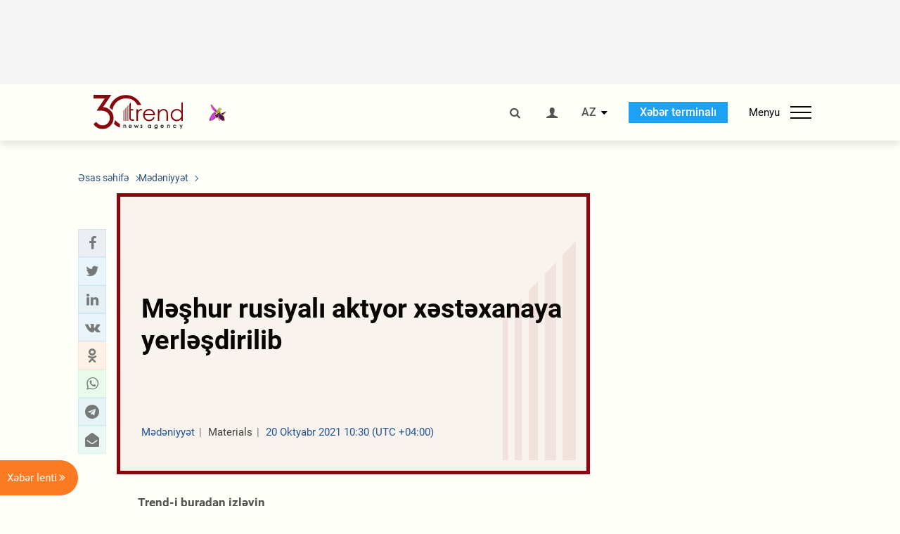

--- FILE ---
content_type: text/html; charset=UTF-8
request_url: https://az.trend.az/azerbaijan/culture/3500951.html
body_size: 18125
content:
    <!DOCTYPE html>
<html lang="az"  itemscope itemtype="http://schema.org/NewsArticle">
    <head>
        <meta charset="UTF-8">
        <meta name="viewport" content="width=device-width, user-scalable=yes, initial-scale=1.0, maximum-scale=2.0, minimum-scale=1.0">
        <title>Məşhur rusiyalı aktyor xəstəxanaya yerləşdirilib - Trend.Az</title>

                            <meta name="keywords" content="Azərbaycan xəbərləri, Azərbaycan, Gürcüstan, Qazaxıstan, Türkmənistan, Özbəkistan, İran, Türkiyə xəbərləri.">
                
        <!-- #FAVICONS -->
        <link rel="apple-touch-icon" sizes="180x180" href="/assets/favicon/apple-touch-icon.png?v=2022011801">
        <link rel="icon" type="image/png" sizes="32x32" href="/assets/favicon/favicon-32x32.png?v=2022011801">
        <link rel="icon" type="image/png" sizes="192x192" href="/assets/favicon/android-chrome-192x192.png?v=2022011801">
        <link rel="icon" type="image/png" sizes="16x16" href="/assets/favicon/favicon-16x16.png?v=2022011801">
        <link rel="manifest" href="/assets/favicon/site.webmanifest?v=2022011801">
        <link rel="mask-icon" href="/assets/favicon/safari-pinned-tab.svg?v=2022011801" color="#87080e">
        <link rel="shortcut icon" href="/assets/favicon/favicon.ico?v=2022011801">
        <meta name="msapplication-TileColor" content="#87080e">
        <meta name="msapplication-TileImage" content="/assets/favicon/mstile-144x144.png?v=2022011801">
        <meta name="msapplication-config" content="/assets/favicon/browserconfig.xml?v=2022011801">
        <meta name="theme-color" content="#87080e">

        <meta name="google-signin-client_id" content="355278291093-fmr6vhr45lp5al6o7lrmd6rhmei748dn.apps.googleusercontent.com">

        <meta name="yandex-verification" content="1e2cf2d477210d96" />

        <link rel="stylesheet" href="/assets/css/style.min.css?v=1756192040">


        <script>
            var trend_lang = 'az';
            var trend_site = 'news';
            var trend_cat = 'culture';
            var trend_front_page = 'no';
        </script>

        <script async="async" src='https://www.googletagservices.com/tag/js/gpt.js'></script>
        <script>
            var googletag = googletag || {};
            googletag.cmd = googletag.cmd || [];

            var slotUIDs = {};
            var slotTIMERS = {};
            var TREND_Slots = [];
        </script>
                    <script>
                googletag.cmd.push(function () {
                    googletag.defineSlot("/4895143/TREND_slot_top_980x120", [[980, 120], [1000, 120], [1320, 120], [1330, 120]], "TREND_slot_top_980x120").addService(googletag.pubads());
                    googletag.defineSlot("/4895143/TREND_slot_news_top_980x120", [[980, 120], [1000, 120], [1320, 120], [1330, 120]], "TREND_slot_news_top_980x120").addService(googletag.pubads());
                    googletag.defineSlot("/4895143/TREND_slot_news_bottom_980x120", [[980, 120], [1000, 120], [1320, 120], [1330, 120]], "TREND_slot_news_bottom_980x120").addService(googletag.pubads());

                    googletag.defineSlot("/4895143/TREND_slot_horizontal_top_728x90", [[728, 90], [1320, 120], [1330, 120]], "TREND_slot_horizontal_top_728x90").addService(googletag.pubads());
                    googletag.defineSlot("/4895143/TREND_slot_horizontal_02_728x90", [[728, 90], [1320, 120], [1330, 120]], "TREND_slot_horizontal_02_728x90").addService(googletag.pubads());

                    googletag.defineSlot("/4895143/TREND_slot_horizontal_01_left_362x80", [362, 80], "TREND_slot_horizontal_01_left_362x80").addService(googletag.pubads());
                    googletag.defineSlot("/4895143/TREND_slot_horizontal_01_right_362x80", [362, 80], "TREND_slot_horizontal_01_right_362x80").addService(googletag.pubads());

                    googletag.defineSlot("/4895143/TREND_slot_right_top_240x400", [[300, 600], [240, 400]], "TREND_slot_right_top_240x400").addService(googletag.pubads());
                    googletag.defineSlot("/4895143/TREND_slot_right_bottom_240x400", [[300, 600], [240, 400]], "TREND_slot_right_bottom_240x400").addService(googletag.pubads());

                    googletag.defineSlot("/4895143/TREND_Slot_240x200_01", [[300, 300], [240, 200]], "TREND_Slot_240x200_01").addService(googletag.pubads());
                    googletag.defineSlot("/4895143/TREND_Slot_240x200_02", [[300, 300], [240, 200]], "TREND_Slot_240x200_02").addService(googletag.pubads());

                    googletag.defineSlot("/4895143/TREND_slot_right_news_top_240x400", [[300, 600], [240, 400]], "TREND_slot_right_news_top_240x400").addService(googletag.pubads());
                    googletag.defineSlot("/4895143/TREND_slot_right_news_bottom_240x400", [[300, 600], [240, 400]], "TREND_slot_right_news_bottom_240x400").addService(googletag.pubads());

                    googletag.defineSlot("/4895143/TREND_slot_news_bottom_468x60", [468, 60], "TREND_slot_news_bottom_468x60").addService(googletag.pubads());

                    googletag.defineSlot("/4895143/TREND_slot_horizontal_news_01_728x90", [728, 90], "TREND_slot_horizontal_news_01_728x90").addService(googletag.pubads());
                    googletag.defineSlot('/4895143/TREND_slot_horizontal_down_728x90', [728, 90], 'TREND_slot_horizontal_down_728x90').addService(googletag.pubads());

                    googletag.defineSlot('/4895143/TREND_Slot_250x250_01', [[300, 300], [250, 250]], 'div-gpt-ad-1408342069117-0').addService(googletag.pubads());
                    googletag.defineSlot('/4895143/TREND_Slot_250x250_news_01', [[300, 300], [250, 250]], 'div-gpt-ad-1408342069117-2').addService(googletag.pubads());
                    googletag.defineSlot('/4895143/TREND_Slot_250x250_02', [[300, 300], [250, 250]], 'div-gpt-ad-1408342069117-1').addService(googletag.pubads());

                    googletag.defineSlot('/4895143/TREND_slot_horizontal_01_240x80', [240, 80], 'TREND_slot_horizontal_01_240x80').addService(googletag.pubads());

                    googletag.defineSlot("/4895143/TREND_slot_END_HTML", [1, 1], "TREND_slot_END_HTML").addService(googletag.pubads());
                    googletag.defineSlot("/4895143/TREND_slot_END_HTML_Richmedia", [1, 1], "TREND_slot_END_HTML_Richmedia").addService(googletag.pubads());
                    googletag.defineSlot("/4895143/TREND_slot_NEWS_END_HTML", [1, 1], "TREND_slot_NEWS_END_HTML").addService(googletag.pubads());
                    googletag.pubads().setTargeting('trend_site', [trend_site]).setTargeting('trend_lang', [trend_lang]).setTargeting('trend_cat', [trend_cat]).setTargeting('trend_front_page', [trend_front_page]);
                    // googletag.pubads().enableSingleRequest();
                    googletag.pubads().collapseEmptyDivs();
                    googletag.enableServices();
                });


                function displayGPTSlot(slotId, divId) {
                    googletag.cmd.push(function () {
                        var slot = googletag.defineSlot("/4895143/" + slotId, [[300, 600], [240, 400]], divId)
                            .setTargeting('trend_site', [trend_site]).setTargeting('trend_lang', [trend_lang]).setTargeting('trend_cat', [trend_cat]).setTargeting('trend_front_page', [trend_front_page])
                            .addService(googletag.pubads());
                        googletag.display(slot);
                    });
                }

            </script>
        

<!--        <script async src="https://pagead2.googlesyndication.com/pagead/js/adsbygoogle.js"></script>-->
<!--        <script src="https://widget.svk-native.ru/js/loader.js" defer></script>-->

        <script>window.yaContextCb = window.yaContextCb || []</script>
        <script src="https://yandex.ru/ads/system/context.js" async></script>

        <link rel="canonical" href="https://az.trend.az/azerbaijan/culture/3500951.html">
<meta name="robots" content="max-image-preview:large">
<meta name="twitter:card" content="summary_large_image">
<meta name="twitter:site" content="@trend_az">
<meta name="twitter:description" content="">
<meta name="twitter:title" content="Məşhur rusiyalı aktyor xəstəxanaya yerləşdirilib">
<meta itemprop="datePublished" content="2021-10-20T10:30:00+04:00">
<meta itemprop="dateCreated" content="2021-10-20T10:30:00+04:00">
<meta itemprop="dateModified" content="2021-10-20T10:32:30+04:00">
<meta itemprop="headline" content="Məşhur rusiyalı aktyor xəstəxanaya yerləşdirilib">
<meta itemprop="description" content="">
<meta name="lastmod" content="2021-10-20T10:32:30+04:00">
<meta name="pubdate" content="2021-10-20T10:30:00+04:00">
<meta property="fb:app_id" content="2741694992818354">
<meta property="og:title" content="Məşhur rusiyalı aktyor xəstəxanaya yerləşdirilib">
<meta property="og:description" content="">
<meta property="og:type" content="article">
<meta property="og:url" content="https://az.trend.az/azerbaijan/culture/3500951.html">
<meta property="og:locale" content="az_AZ">
<meta property="og:site_name" content="Trend.Az">
<meta property="article:section" content="Mədəniyyət">
<meta property="article:published_time" content="2021-10-20T10:30:00+04:00">
<meta property="article:modified_time" content="2021-10-20T10:32:30+04:00">
<meta property="og:updated_time" content="2021-10-20T10:32:30+04:00">
<meta name="twitter:image" content="https://az.trend.az/imagen2/3500951">
<meta property="og:image" content="/imagen/3500951">
<meta property="og:image:width" content="1200">
<meta property="og:image:height" content="630">
<meta itemprop="image" content="/imagen/3500951">
<meta itemprop="thumbnailUrl" content="/imagen/3500951">
<link rel="image_src" href="/imagen/3500951">
<script>var openedNews={};</script>
<link rel="stylesheet" href="/assets/css/swiper.min.css?v1646901591">
<link rel="stylesheet" href="/assets/css/jquery.fancybox.min.css?v1646901591">

        <!-- Google tag (gtag.js) GA4-->
<script async src="https://www.googletagmanager.com/gtag/js?id=G-3L3QD46P5N"></script>
<script>
    window.dataLayer = window.dataLayer || [];
    function gtag(){dataLayer.push(arguments);}
    gtag('js', new Date());

    gtag('config', 'G-3L3QD46P5N');
</script>        <!-- Yandex.Metrika counter -->
<script type="text/javascript" >
    (function(m,e,t,r,i,k,a){m[i]=m[i]||function(){(m[i].a=m[i].a||[]).push(arguments)};
        m[i].l=1*new Date();
        for (var j = 0; j < document.scripts.length; j++) {if (document.scripts[j].src === r) { return; }}
        k=e.createElement(t),a=e.getElementsByTagName(t)[0],k.async=1,k.src=r,a.parentNode.insertBefore(k,a)})
    (window, document, "script", "https://mc.yandex.ru/metrika/tag.js", "ym");

    ym(5765395, "init", {
        clickmap:true,
        trackLinks:true,
        accurateTrackBounce:true
    });
</script>
<!-- /Yandex.Metrika counter -->        <!--LiveInternet counter-->
<script>
    new Image().src = "https://counter.yadro.ru/hit?r"+
        escape(document.referrer)+((typeof(screen)=="undefined")?"":
            ";s"+screen.width+"*"+screen.height+"*"+(screen.colorDepth?
                screen.colorDepth:screen.pixelDepth))+";u"+escape(document.URL)+
        ";h"+escape(document.title.substring(0,150))+
        ";"+Math.random();</script>
<!--/LiveInternet-->        <script src="https://www.google.com/recaptcha/api.js?render=6Le0Mn0eAAAAAH-ikFIP7pKEggs-8uUk3fIiwJ54"></script>
    </head>
    <body>
<!-- Yandex.Metrika counter -->
<noscript><div><img src="https://mc.yandex.ru/watch/5765395" style="position:absolute; left:-9999px;" alt="" /></div></noscript>
<!-- /Yandex.Metrika counter --><div class="header-wrapper">
    <div id="adv-top" class="adv-wrapper-horizontal">
        <div class="container">
            
                                    <div id="TREND_slot_news_top_980x120" style="min-height: 120px;">
    <script>
        googletag.cmd.push(function () {
            googletag.display('TREND_slot_news_top_980x120');
        });
    </script>
</div>                
                    </div>
    </div>
    <header>
        <div class="container">
            <div class="header-content">
                <div class="logo-wrapper">
                    <a href="/"><img class="logo" src="/assets/img/logo30.svg?v558" alt="Trend.az"></a>
                                            <img src="/assets/img/flower_icon.png?v3" class="icon" alt="Vətən müharibəsinin Anım Gününün rəmzi olan Xarı bülbül">
                                    </div>
                <div class="left">
                </div>
                <div class="right">
                    <ul class="controls">
                        <li><a href="#" class="search-modal-btn"><i class="icon-search"></i></a></li>
                        <!--                        <li><a href="#"><i class="icon-calendar"></i></a></li>-->
                                                    <li><a href="#" class="login-modal-btn"><i class="icon-user"></i></a></li>
                        
                        <li class="dropdown">
                            <a title="Azərbaycan">AZ</a>
                            <ul class="dropdown-content lang-wrapper">
                                                                                                        <li><a href="https://ru.trend.az/" title="Русский"
                                           class="lang-link"
                                           data-lang="ru">RU</a>
                                    </li>
                                                                                                                                            <li><a href="https://www.trend.az/" title="English"
                                           class="lang-link"
                                           data-lang="en">EN</a>
                                    </li>
                                                            </ul>
                        </li>
                        <li class="get-access">
                            <a class="btn" target="_blank"
                               href="https://terminal.trend.az/en/pricing/">Xəbər terminalı</a>
                        </li>
                        <li>
                            <div class="menu-btn">
                                <span>Menyu</span>
                                <div class="menu-icon">
                                    <div></div>
                                    <div></div>
                                    <div></div>
                                </div>
                            </div>
                        </li>
                    </ul>
                </div>
            </div>
            <nav>
    <ul class="bold">
                                <li>
                <a href="https://az.trend.az/latest/" class="" target="">Xəbər lenti</a>
            </li>
                                <li>
                <a href="https://az.trend.az/sections/official-chronicle/" class="" target="">Rəsmi xronika</a>
            </li>
                                <li>
                <a href="https://www.youtube.com/user/TRENDNews2011" class="" target="_blank">Trend TV</a>
            </li>
            </ul>

    <ul class="categories">
                                                                                                        <li>
                <a href="https://az.trend.az/azerbaijan/politics/">Siyasət</a>

                <ul>
                                                                                                    </ul>
            </li>


                                            <li>
                <a href="https://az.trend.az/azerbaijan/society/">Cəmiyyət</a>

                <ul>
                                                        </ul>
            </li>


                                            <li>
                <a href="https://az.trend.az/business/">İqtisadiyyat</a>

                <ul>
                                                                                            <li class="menu-item">
                                <a href="https://az.trend.az/business/green-economy/"
                                   class="menu-link">Yaşıl iqtisadiyyat</a>
                            </li>
                                                                                                <li class="menu-item">
                                <a href="https://az.trend.az/business/energy/"
                                   class="menu-link">Energetika</a>
                            </li>
                                                                                                <li class="menu-item">
                                <a href="https://az.trend.az/business/economy/"
                                   class="menu-link">Biznes və iqtisadiyyat xəbərləri</a>
                            </li>
                                                                                                <li class="menu-item">
                                <a href="https://az.trend.az/business/it/"
                                   class="menu-link">Telekommunikasiya</a>
                            </li>
                                                                                                <li class="menu-item">
                                <a href="https://az.trend.az/business/tender/"
                                   class="menu-link">Tender müsabiqələri</a>
                            </li>
                                                                                                <li class="menu-item">
                                <a href="https://az.trend.az/business/tourism/"
                                   class="menu-link">Turizm</a>
                            </li>
                                                            </ul>
            </li>


                                            <li>
                <a href="https://az.trend.az/other/world/">Dünya xəbərləri</a>

                <ul>
                                                        </ul>
            </li>


                                            <li>
                <a href="https://az.trend.az/azerbaijan/incident/">Hadisə</a>

                <ul>
                                                        </ul>
            </li>


                                <li>
                <a href="https://az.trend.az/business/finance/">Maliyyə</a>

                <ul>
                                                        </ul>
            </li>


                                <li>
                <a href="https://az.trend.az/azerbaijan/gundem/">Gündəm</a>

                <ul>
                                                                                                    </ul>
            </li>


                                            <li>
                <a href="https://az.trend.az/azerbaijan/sports/">İdman</a>

                <ul>
                                                        </ul>
            </li>


                                <li>
                <a href="https://az.trend.az/azerbaijan/culture/">Mədəniyyət</a>

                <ul>
                                                        </ul>
            </li>


                                                                                    </ul>
<!--    <ul class="genres">-->
<!--        --><!--            --><!--            <li><a href="/--><!--/--><!--">--><!--</a></li>-->
<!--        --><!--    </ul>-->

    <ul class="bold">
                                <li>
                <a href="https://www.day.az/" class="" target="_blank">Day.az</a>
            </li>
                                <li>
                <a href="https://www.milli.az/" class="" target="_blank">Milli.az</a>
            </li>
                                <li>
                <a href="https://www.azernews.az/" class="" target="_blank">Azernews.az</a>
            </li>
                                <li>
                <a href="https://www.idman.biz/az/" class="" target="_blank">İDMAN.BİZ</a>
            </li>
                                <li>
                <a href="https://www.dhapress.com/az/" class="" target="_blank">DHA Press</a>
            </li>
            </ul>
</nav>        </div>


    </header>
            <div class="news-scroll-indicator">
            <div class="container">
                <span id="current-news-title">...</span>
            </div>
            <div class="indicator"></div>
        </div>
    </div>
<div class="container">
    <main class="news">
        <div class="grid">
            <div class="left-column">
                <ol class="breadcrumbs" itemscope itemtype="http://schema.org/BreadcrumbList">
                    <li itemprop="itemListElement" itemscope itemtype="http://schema.org/ListItem">
                        <a class="breadcrumb-link" itemscope itemtype="http://schema.org/Thing" itemprop="item" href="/" itemid="/">
                            <span itemprop="name">Əsas səhifə</span>
                        </a>
                        <meta itemprop="position" content="1"/>
                    </li>
                                            <li itemprop="itemListElement" itemscope itemtype="http://schema.org/ListItem">
                            <a class="breadcrumb-link" itemscope itemtype="http://schema.org/Thing" itemprop="item" href="https://az.trend.az/azerbaijan/culture/" itemid="https://az.trend.az/azerbaijan/culture/">
                                <span itemprop="name">Mədəniyyət</span>
                            </a>
                            <meta itemprop="position" content="2"/>
                        </li>
                                    </ol>
                
<div class="article" data-url="https://az.trend.az/azerbaijan/culture/3500951.html">
    <div class="top-part">
            </div>
    <div class="left-part">
        <div class="sticky-content">
            <div class="social">
                <ul class="social-sharing">
        <li class="facebook">
        <a role="button"
           data-sharer="facebook"
           aria-label="Facebook sharing"
           data-url="https://az.trend.az/azerbaijan/culture/3500951.html"
        ><i class="icon-facebook"></i></a>
    </li>
    <li class="twitter">
        <a
                role="button"
                data-sharer="twitter"
                aria-label="Twitter sharing"
                data-title="Məşhur rusiyalı aktyor xəstəxanaya yerləşdirilib"
                data-url="https://az.trend.az/azerbaijan/culture/3500951.html"
        ><i class="icon-twitter"></i>
        </a>
    </li>
    <li class="linkedin">
        <a role="button"
           data-sharer="linkedin"
           aria-label="Linkedin sharing"
           data-url="https://az.trend.az/azerbaijan/culture/3500951.html"
        ><i class="icon-linkedin"></i></a>
    </li>
    <li class="vkontakte">
        <a role="button"
           data-sharer="vk"
           aria-label="vkontakte sharing"
           data-url="https://az.trend.az/azerbaijan/culture/3500951.html"
        ><i class="icon-vkontakte"></i></a>
    </li>
    <li class="odnoklassniki">
        <a role="button"
           data-sharer="okru"
           aria-label="odnoklassniki sharing"
           data-url="https://az.trend.az/azerbaijan/culture/3500951.html"
        ><i class="icon-odnoklassniki"></i></a>
    </li>
    <li class="whatsapp">
        <a
                role="button"
                data-sharer="whatsapp"
                aria-label="whatsapp sharing"
                data-title="Məşhur rusiyalı aktyor xəstəxanaya yerləşdirilib"
                data-url="https://az.trend.az/azerbaijan/culture/3500951.html"
        ><i class="icon-whatsapp"></i></a>
    </li>
    <li class="telegram">
        <a
                role="button"
                data-sharer="telegram"
                aria-label="telegram sharing"
                data-url="https://az.trend.az/azerbaijan/culture/3500951.html"><i class="icon-telegram"></i></a>
    </li>
    <li class="email">
        <a
                role="button"
                data-sharer="email"
                aria-label="send to email"
                data-to=""
                data-subject="Məşhur rusiyalı aktyor xəstəxanaya yerləşdirilib"
                data-title="Məşhur rusiyalı aktyor xəstəxanaya yerləşdirilib"
                data-url="https://az.trend.az/azerbaijan/culture/3500951.html"><i class="icon-envelope-open"></i></a>
    </li>
</ul>            </div>
        </div>
    </div>
    <div class="right-part">
                    <div class="no-title-block">
                <div class="small-logo"></div>
                <h1 class="">Məşhur rusiyalı aktyor xəstəxanaya yerləşdirilib</h1>

                <div class="headline">
                    <div class="meta">
                        <span class="categories">Mədəniyyət</span>
                        <span class="genres">Materials</span>
                        <span class="date-time">20 Oktyabr 2021 10:30 (UTC +04:00)</span>
                    </div>
                </div>
            </div>
                <div class="article-paddings">
            <div class="read-news-on">
    <h4>Trend-i buradan izləyin</h4>
    <ul>
                    <li class="whatsapp">
                <a href="https://www.whatsapp.com/channel/0029Va8mm7K9Bb5vessDcw2M" target="_blank"><img src="/assets/img/whatsapp_btn.svg?v5" alt="Whatsapp"> <span>Whatsapp</span></a>
            </li>
                            <li class="telegram">
                <a href="https://t.me/trendNewsAgencyAz" target="_blank"><img src="/assets/img/telegram_btn.svg?v4" alt="Telegram"> <span>Telegram</span></a>
            </li>
                            <li class="facebook">
                <a href="https://www.facebook.com/az.trend.az" target="_blank"><img src="/assets/img/facebook_btn.svg?v4" alt="Facebook"> <span>Facebook</span></a>
            </li>
                            <li class="twitter">
                <a href="https://twitter.com/trend_az" target="_blank"><img src="/assets/img/twitter_btn.svg?v5" alt="Twitter"> <span>Twitter</span></a>
            </li>
                
                            <li class="google-news">
                <a href="https://news.google.com/publications/CAAqBwgKMNqQnwwwjrevBA" target="_blank"><img src="/assets/img/googlenews_btn.svg?v3" alt="Google News"> <span>News</span></a>
            </li>
            </ul>
</div>                    </div>


        <div class="article-content article-paddings" itemprop="articleBody">
            <p>Bakı. Orxan Nəbiyev - Trend:</p>
<p>Məşhur rusiyalı aktyor Sergey Bezrukov koronavirusa yoluxması ilə əlaqədar xəstəxanaya yerləşdirilib.</p>
<p><a href="http://az.trend.az" target="_blank">Trend</a>-in məlumatına görə, bu barədə aktyor öz &quot;Instagram&quot; səhifəsində bildirib.</p>
<p>O, xəstəliyin yüngül formada keçdiyini vurğulayıb.</p><!-- inPage/Inpage/ -->
<!--<script async src="//code.ainsyndication.com/v2/js/slot.js?01092020"></script>-->
<!--<ins class="ainsyndication" style="display:block; width: 100%; z-index: -1;" data-ad-slot="4246"></ins>-->
<!-- inPage/Inpage/ -->

<div id="ad-video-container-6979a69ee1823" style="position: relative; width: 100%; height: 0;"></div>
<script>
    (function(containerId) {
        if (typeof window.loadAdVideoZL === 'undefined') {
            window.loadAdVideoZL = new Promise((resolve, reject) => {
                import('/vast_test/main.js?20250529001')
                    .then(module => {
                        window.initAdVideoZL = module.default;
                        resolve(window.initAdVideoZL);
                    })
                    .catch(reject);
            });
        }

        window.loadAdVideoZL.then((initAdVideoZL) => {
            initAdVideoZL(containerId);
        });
    })('ad-video-container-6979a69ee1823');
</script>
<p>Aktyor çıxış etdiyi tamaşaların təxirə salındığını elan edib.</p>
<p>Qeyd edək ki, S.Bezrukov &quot;Briqada&quot;, &quot;Yesenin&quot;, &quot;Master və Marqarita&quot; kimi seriallardakı rolları ilə tanınır.</p>        </div>

        
                    <div class="tags article-paddings">
                <div class="tag-title">Məqalədə:</div>
                <ul>
                                            <li class="tag-item">
                            <a href="https://az.trend.az/tags/38463/">koronavirus COVİD-19</a>
                        </li>
                                    </ul>
            </div>
            </div>

</div>

<div class="banner-on-visible" data-slot-id="TREND_slot_Mobile_news_320x50_under_article" style="margin-left: auto; margin-right: auto; height: 100px;">
            <div id="TREND_slot_Mobile_news_320x50_under_article" style="height: 100px; margin: 0 auto;">
    <script>
        googletag.cmd.push(function () {
            googletag.display('TREND_slot_Mobile_news_320x50_under_article');
        });
    </script>
</div>    </div>


<!--<div class="adv-wrapper-horizontal">-->
<!--    <div style="width: 100%; text-align: center;">-->
<!--        <ins class="adsbygoogle"-->
<!--             style="display:block"-->
<!--             data-ad-client="ca-pub-4269329097479836"-->
<!--             data-ad-slot="1324310422"-->
<!--             data-ad-format="auto"-->
<!--             data-full-width-responsive="true"-->
            <!--</ins>-->
<!--        <script>-->
<!--            (adsbygoogle = window.adsbygoogle || []).push({});-->
<!--        </script>-->
<!--    </div>-->
<!--</div>-->
<script>
    openedNews.lang = "az";
    openedNews.id = 3500951;
    openedNews.date = 1634711400;
    openedNews.category_id = 3006;
    openedNews.genre_id = 20;
</script>

            </div>
            <div class="right-column">
                <div class="sticky-content">
                        <div class="adv-wrapper">
                    <div id="TREND_slot_right_news_top_240x400_1769580190" style="min-width: 240px; min-height: 400px;">
    <script>
        displayGPTSlot('TREND_slot_right_news_top_240x400', 'TREND_slot_right_news_top_240x400_1769580190');
    </script>
</div>            </div>
                </div>
            </div>

                            <div class="column-span-2">
                    <div class="adv-wrapper-horizontal">
                        <div id="TREND_slot_news_bottom_980x120">
    <script>
        googletag.cmd.push(function () {
            googletag.display('TREND_slot_news_bottom_980x120');
        });
    </script>
</div>                    </div>
                </div>
            
            <div id="more_news_loader" class="lds-ellipsis column-span-2" aria-hidden="true">
                <div></div>
                <div></div>
                <div></div>
                <div></div>
            </div>
        </div>
    </main>
</div>


<div class="side-news-list-btn">
    Xəbər lenti <i class="icon-angle-double-right"></i>
</div>

<div class="side-news-list">
    <div class="section-title"><h3>Xəbər lenti</h3></div>
    <div class="btn-close"><i class="icon-cancel"></i></div>
    <div class="news-list-scroll">
        <ul class="news-list">
                            <li class="">
                    <a href="https://az.trend.az/azerbaijan/society/4145990.html">
                        <h4 class=" bold-news">Qeysəriyyə, abort və qanunda boşluq: Doğuşun azalmasının görünməyən səbəbləri (MÜSAHİBƏ)</h4>
                        <div class="meta">
                            <span class="date-time">10:00 (UTC+04)</span>
                            <span class="categories">Cəmiyyət</span>
                            <span class="genres">Materials</span>
                        </div>
                    </a>
                </li>
                            <li class="">
                    <a href="https://az.trend.az/other/world/4146715.html">
                        <h4 class="">ABŞ-də qar fırtınası nəticəsində ölənlərin sayı 51-ə çatdı (YENİLƏNİB)</h4>
                        <div class="meta">
                            <span class="date-time">09:55 (UTC+04)</span>
                            <span class="categories">Dünya xəbərləri</span>
                            <span class="genres">Materials</span>
                        </div>
                    </a>
                </li>
                            <li class="">
                    <a href="https://az.trend.az/business/it/4146786.html">
                        <h4 class="">3 milyondan çox vətəndaşa aid fərdi məlumatların sızma hallarının qarşısı alınıb - ETX</h4>
                        <div class="meta">
                            <span class="date-time">09:53 (UTC+04)</span>
                            <span class="categories">Telekommunikasiya</span>
                            <span class="genres">Materials</span>
                        </div>
                    </a>
                </li>
                            <li class="">
                    <a href="https://az.trend.az/azerbaijan/society/4146785.html">
                        <h4 class="">Ötən il 1889 texniki nasaz nəqliyyat vasitəsinin yolda qalması sıxlığın yaranmasına səbəb olub</h4>
                        <div class="meta">
                            <span class="date-time">09:50 (UTC+04)</span>
                            <span class="categories">Cəmiyyət</span>
                            <span class="genres">Materials</span>
                        </div>
                    </a>
                </li>
                            <li class="">
                    <a href="https://az.trend.az/azerbaijan/society/4146783.html">
                        <h4 class=" bold-news">2025-ci ildə nəqliyyat hadisələri daha çox bu ərazilərdə qeydə alınıb</h4>
                        <div class="meta">
                            <span class="date-time">09:46 (UTC+04)</span>
                            <span class="categories">Cəmiyyət</span>
                            <span class="genres">Materials</span>
                        </div>
                    </a>
                </li>
                            <li class="">
                    <a href="https://az.trend.az/azerbaijan/society/4146780.html">
                        <h4 class="">Neftçalada 20 kiloqram narkotik vasitə aşkarlandı</h4>
                        <div class="meta">
                            <span class="date-time">09:36 (UTC+04)</span>
                            <span class="categories">Cəmiyyət</span>
                            <span class="genres">Materials</span>
                        </div>
                    </a>
                </li>
                            <li class="">
                    <a href="https://az.trend.az/business/energy/4146778.html">
                        <h4 class=" bold-news">Azərbaycan nefti bahalaşdı</h4>
                        <div class="meta">
                            <span class="date-time">09:33 (UTC+04)</span>
                            <span class="categories">Energetika</span>
                            <span class="genres">Materials</span>
                        </div>
                    </a>
                </li>
                            <li class="">
                    <a href="https://az.trend.az/other/world/4146774.html">
                        <h4 class="">Kolumbiya Prezidenti Maduronun ölkəsinə qaytarılmasına çağırış etdi</h4>
                        <div class="meta">
                            <span class="date-time">09:22 (UTC+04)</span>
                            <span class="categories">Dünya xəbərləri</span>
                            <span class="genres">Materials</span>
                        </div>
                    </a>
                </li>
                            <li class="">
                    <a href="https://az.trend.az/business/4146729.html">
                        <h4 class="">Bu günə olan valyuta məzənnələri</h4>
                        <div class="meta">
                            <span class="date-time">09:07 (UTC+04)</span>
                            <span class="categories">İqtisadiyyat</span>
                            <span class="genres">Materials</span>
                        </div>
                    </a>
                </li>
                            <li class="">
                    <a href="https://az.trend.az/azerbaijan/sports/4146724.html">
                        <h4 class=" bold-news">“Qarabağ” bu gün “Liverpul”la qarşılaşacaq</h4>
                        <div class="meta">
                            <span class="date-time">09:00 (UTC+04)</span>
                            <span class="categories">İdman</span>
                            <span class="genres">Materials</span>
                        </div>
                    </a>
                </li>
                            <li class="">
                    <a href="https://az.trend.az/azerbaijan/society/4146727.html">
                        <h4 class="">Xırdalanda kişi dəm qazından boğularaq həyatını itirdi</h4>
                        <div class="meta">
                            <span class="date-time">08:56 (UTC+04)</span>
                            <span class="categories">Cəmiyyət</span>
                            <span class="genres">Materials</span>
                        </div>
                    </a>
                </li>
                            <li class="">
                    <a href="https://az.trend.az/azerbaijan/interestingly/4146723.html">
                        <h4 class="">Bu gün UEFA Çempionlar Liqasının əsas mərhələsinə yekun vurulur</h4>
                        <div class="meta">
                            <span class="date-time">08:50 (UTC+04)</span>
                            <span class="categories">Maraqlı</span>
                            <span class="genres">Materials</span>
                        </div>
                    </a>
                </li>
                            <li class="">
                    <a href="https://az.trend.az/azerbaijan/society/4146726.html">
                        <h4 class="">Paytaxtda piyada ölümü ilə nəticələnən yol qəzası baş verdi</h4>
                        <div class="meta">
                            <span class="date-time">08:48 (UTC+04)</span>
                            <span class="categories">Cəmiyyət</span>
                            <span class="genres">Materials</span>
                        </div>
                    </a>
                </li>
                            <li class="">
                    <a href="https://az.trend.az/azerbaijan/society/4146725.html">
                        <h4 class="">Şəmkirdə avtomobillər toqquşdu, sürücü öldü</h4>
                        <div class="meta">
                            <span class="date-time">08:47 (UTC+04)</span>
                            <span class="categories">Cəmiyyət</span>
                            <span class="genres">Materials</span>
                        </div>
                    </a>
                </li>
                            <li class="">
                    <a href="https://az.trend.az/other/world/4146707.html">
                        <h4 class="">Qızıl qiyməti tarixi maksimumu yenilədi (ƏLAVƏ OLUNUB)</h4>
                        <div class="meta">
                            <span class="date-time">08:35 (UTC+04)</span>
                            <span class="categories">Dünya xəbərləri</span>
                            <span class="genres">Materials</span>
                        </div>
                    </a>
                </li>
                            <li class="">
                    <a href="https://az.trend.az/azerbaijan/society/4146722.html">
                        <h4 class=" bold-news">DİQQƏT: Bu yollarda tıxac var - SİYAHI</h4>
                        <div class="meta">
                            <span class="date-time">08:17 (UTC+04)</span>
                            <span class="categories">Cəmiyyət</span>
                            <span class="genres">Materials</span>
                        </div>
                    </a>
                </li>
                            <li class="">
                    <a href="https://az.trend.az/other/world/4146720.html">
                        <h4 class="">Yeni Zelandiyada helikopter qəzası baş verdi</h4>
                        <div class="meta">
                            <span class="date-time">07:55 (UTC+04)</span>
                            <span class="categories">Dünya xəbərləri</span>
                            <span class="genres">Materials</span>
                        </div>
                    </a>
                </li>
                            <li class="">
                    <a href="https://az.trend.az/other/world/4146716.html">
                        <h4 class="">Gömrük tarifləri 600 milyard dollar gəlir gətirdi - Donald Tramp</h4>
                        <div class="meta">
                            <span class="date-time">07:30 (UTC+04)</span>
                            <span class="categories">Dünya xəbərləri</span>
                            <span class="genres">Materials</span>
                        </div>
                    </a>
                </li>
                            <li class="">
                    <a href="https://az.trend.az/azerbaijan/politics/4146717.html">
                        <h4 class=" bold-news">Cəbrayıl rayonunu Horovlu kəndinə növbəti köç karvanı yola salındı</h4>
                        <div class="meta">
                            <span class="date-time">06:40 (UTC+04)</span>
                            <span class="categories">Siyasət</span>
                            <span class="genres">Materials</span>
                        </div>
                    </a>
                </li>
                            <li class="">
                    <a href="https://az.trend.az/other/world/4146710.html">
                        <h4 class="">BMT Təhlükəsizlik Şurası Yəməndə UNMHA missiyasının mandatını sonuncu dəfə uzadıldı</h4>
                        <div class="meta">
                            <span class="date-time">06:29 (UTC+04)</span>
                            <span class="categories">Dünya xəbərləri</span>
                            <span class="genres">Materials</span>
                        </div>
                    </a>
                </li>
                            <li class="">
                    <a href="https://az.trend.az/azerbaijan/sports/4146711.html">
                        <h4 class="">“Atletiko Madrid” Leon Goretzka transferində yenidən fəallaşdı</h4>
                        <div class="meta">
                            <span class="date-time">05:51 (UTC+04)</span>
                            <span class="categories">İdman</span>
                            <span class="genres">Materials</span>
                        </div>
                    </a>
                </li>
                            <li class="">
                    <a href="https://az.trend.az/azerbaijan/politics/4146712.html">
                        <h4 class=" bold-news">Sülh Şurası Azərbaycanı təsisçi üzv kimi salamladı</h4>
                        <div class="meta">
                            <span class="date-time">05:26 (UTC+04)</span>
                            <span class="categories">Siyasət</span>
                            <span class="genres">Materials</span>
                        </div>
                    </a>
                </li>
                            <li class="">
                    <a href="https://az.trend.az/other/world/4146709.html">
                        <h4 class="">Donald Tramp 2028-ci il prezident seçkilərində iştirak imkanını istisna etmədi</h4>
                        <div class="meta">
                            <span class="date-time">04:55 (UTC+04)</span>
                            <span class="categories">Dünya xəbərləri</span>
                            <span class="genres">Materials</span>
                        </div>
                    </a>
                </li>
                            <li class="">
                    <a href="https://az.trend.az/azerbaijan/sports/4146708.html">
                        <h4 class="">“Tottenhem”in iki futbolçusu avtomobil qəzasına düşdü</h4>
                        <div class="meta">
                            <span class="date-time">04:31 (UTC+04)</span>
                            <span class="categories">İdman</span>
                            <span class="genres">Materials</span>
                        </div>
                    </a>
                </li>
                            <li class="">
                    <a href="https://az.trend.az/other/world/4146690.html">
                        <h4 class="">“Amazon” bəzi ərzaq mağazalarını bağlayacaq</h4>
                        <div class="meta">
                            <span class="date-time">03:58 (UTC+04)</span>
                            <span class="categories">Dünya xəbərləri</span>
                            <span class="genres">Materials</span>
                        </div>
                    </a>
                </li>
                            <li class="">
                    <a href="https://az.trend.az/other/world/4146706.html">
                        <h4 class="">NASA təyyarəsi şassinin açılmaması səbəbindən məcburi eniş etdi</h4>
                        <div class="meta">
                            <span class="date-time">03:32 (UTC+04)</span>
                            <span class="categories">Dünya xəbərləri</span>
                            <span class="genres">Materials</span>
                        </div>
                    </a>
                </li>
                            <li class="">
                    <a href="https://az.trend.az/other/world/4146699.html">
                        <h4 class="">ABŞ Prezidenti Donald Tramp Suriya prezidenti ilə telefon danışığını təsdiqlədi</h4>
                        <div class="meta">
                            <span class="date-time">02:31 (UTC+04)</span>
                            <span class="categories">Dünya xəbərləri</span>
                            <span class="genres">Materials</span>
                        </div>
                    </a>
                </li>
                            <li class="">
                    <a href="https://az.trend.az/azerbaijan/society/4146705.html">
                        <h4 class=" bold-news">Bu ərazidə qaz olmayacaq</h4>
                        <div class="meta">
                            <span class="date-time">02:00 (UTC+04)</span>
                            <span class="categories">Cəmiyyət</span>
                            <span class="genres">Materials</span>
                        </div>
                    </a>
                </li>
                            <li class="">
                    <a href="https://az.trend.az/other/world/4146697.html">
                        <h4 class="">Fransa Milli Assambleyası baş nazirin hökumətinə etimadsızlıq qətnaməsini rədd etdi</h4>
                        <div class="meta">
                            <span class="date-time">01:32 (UTC+04)</span>
                            <span class="categories">Dünya xəbərləri</span>
                            <span class="genres">Materials</span>
                        </div>
                    </a>
                </li>
                            <li class="">
                    <a href="https://az.trend.az/other/world/4146685.html">
                        <h4 class="">İspaniya hökuməti yüz minlərlə miqranta qanuni status verməyi planlaşdırır</h4>
                        <div class="meta">
                            <span class="date-time">01:05 (UTC+04)</span>
                            <span class="categories">Dünya xəbərləri</span>
                            <span class="genres">Materials</span>
                        </div>
                    </a>
                </li>
                            <li class="">
                    <a href="https://az.trend.az/other/world/4146702.html">
                        <h4 class="">Türkiyə Prezidenti Ərdoğan Donald Trampla telefon danışığı apardı</h4>
                        <div class="meta">
                            <span class="date-time">00:38 (UTC+04)</span>
                            <span class="categories">Dünya xəbərləri</span>
                            <span class="genres">Materials</span>
                        </div>
                    </a>
                </li>
                            <li class="">
                    <a href="https://az.trend.az/azerbaijan/sports/4146688.html">
                        <h4 class="">“Aston Villa” Temmi Abrahamı transfer etdi</h4>
                        <div class="meta">
                            <span class="date-time">00:17 (UTC+04)</span>
                            <span class="categories">İdman</span>
                            <span class="genres">Materials</span>
                        </div>
                    </a>
                </li>
                            <li class="">
                    <a href="https://az.trend.az/other/world/4146686.html">
                        <h4 class="">Gürcüstan prezidenti “Ninoy Günü” münasibətilə 59 nəfəri əfv edib</h4>
                        <div class="meta">
                            <span class="date-time">27 Yanvar 23:47 (UTC+04)</span>
                            <span class="categories">Dünya xəbərləri</span>
                            <span class="genres">Materials</span>
                        </div>
                    </a>
                </li>
                            <li class="">
                    <a href="https://az.trend.az/other/world/4146692.html">
                        <h4 class="">Filippində zəlzələ baş verib</h4>
                        <div class="meta">
                            <span class="date-time">27 Yanvar 23:26 (UTC+04)</span>
                            <span class="categories">Dünya xəbərləri</span>
                            <span class="genres">Materials</span>
                        </div>
                    </a>
                </li>
                            <li class="">
                    <a href="https://az.trend.az/other/world/4146683.html">
                        <h4 class="">Dollar indeksi 2022-ci ildən bəri ilk dəfə 96,2 bənddən aşağı düşüb</h4>
                        <div class="meta">
                            <span class="date-time">27 Yanvar 22:59 (UTC+04)</span>
                            <span class="categories">Dünya xəbərləri</span>
                            <span class="genres">Materials</span>
                        </div>
                    </a>
                </li>
                            <li class="">
                    <a href="https://az.trend.az/other/world/4146678.html">
                        <h4 class="">ABŞ-də şübhəli baqaj səbəbindən kütləvi təxliyə aparılıb</h4>
                        <div class="meta">
                            <span class="date-time">27 Yanvar 22:38 (UTC+04)</span>
                            <span class="categories">Dünya xəbərləri</span>
                            <span class="genres">Materials</span>
                        </div>
                    </a>
                </li>
                            <li class="">
                    <a href="https://az.trend.az/other/world/4146677.html">
                        <h4 class="">Avstraliyanın cənub-şərqində anomal istilər minlərlə evi elektriksiz qoyub</h4>
                        <div class="meta">
                            <span class="date-time">27 Yanvar 22:13 (UTC+04)</span>
                            <span class="categories">Dünya xəbərləri</span>
                            <span class="genres">Materials</span>
                        </div>
                    </a>
                </li>
                            <li class="">
                    <a href="https://az.trend.az/other/world/4146676.html">
                        <h4 class="">Rumıniyada mikroavtobusun qəzaya uğraması nəticəsində 7 nəfər ölüb</h4>
                        <div class="meta">
                            <span class="date-time">27 Yanvar 21:47 (UTC+04)</span>
                            <span class="categories">Dünya xəbərləri</span>
                            <span class="genres">Materials</span>
                        </div>
                    </a>
                </li>
                            <li class="">
                    <a href="https://az.trend.az/other/world/4146673.html">
                        <h4 class="">Bakı və Türkmənbaşı limanları arasında yükdaşımaların artırılması müzakirə olunub (FOTO)</h4>
                        <div class="meta">
                            <span class="date-time">27 Yanvar 21:25 (UTC+04)</span>
                            <span class="categories">Dünya xəbərləri</span>
                            <span class="genres">Materials</span>
                        </div>
                    </a>
                </li>
                            <li class="">
                    <a href="https://az.trend.az/other/world/4146595.html">
                        <h4 class="">&quot;Volkswagen&quot; 45 minə yaxın elektrikli avtomobilini geri çağırır</h4>
                        <div class="meta">
                            <span class="date-time">27 Yanvar 20:56 (UTC+04)</span>
                            <span class="categories">Dünya xəbərləri</span>
                            <span class="genres">Materials</span>
                        </div>
                    </a>
                </li>
                            <li class="">
                    <a href="https://az.trend.az/other/world/4146607.html">
                        <h4 class="">İspaniya ölümcül dəmiryolu qəzasından zərərçəkənlərə 20 milyon avro ayıracaq</h4>
                        <div class="meta">
                            <span class="date-time">27 Yanvar 20:39 (UTC+04)</span>
                            <span class="categories">Dünya xəbərləri</span>
                            <span class="genres">Materials</span>
                        </div>
                    </a>
                </li>
                            <li class="">
                    <a href="https://az.trend.az/business/energy/4146540.html">
                        <h4 class=" bold-news">Ötən il Azərbaycandan Tunisə ixrac olunan neftin həcmi açıqlandı</h4>
                        <div class="meta">
                            <span class="date-time">27 Yanvar 20:20 (UTC+04)</span>
                            <span class="categories">Energetika</span>
                            <span class="genres">Materials</span>
                        </div>
                    </a>
                </li>
                            <li class="">
                    <a href="https://az.trend.az/other/world/4146558.html">
                        <h4 class="">Aİ-də elektrik avtomobilləri ilk dəfə benzinliləri üstələdi</h4>
                        <div class="meta">
                            <span class="date-time">27 Yanvar 20:02 (UTC+04)</span>
                            <span class="categories">Dünya xəbərləri</span>
                            <span class="genres">Materials</span>
                        </div>
                    </a>
                </li>
                            <li class="">
                    <a href="https://az.trend.az/azerbaijan/sports/4146663.html">
                        <h4 class="">İtaliyanın &quot;Latsio&quot; klubu heyətini yeni qapıçı ilə gücləndirib</h4>
                        <div class="meta">
                            <span class="date-time">27 Yanvar 19:48 (UTC+04)</span>
                            <span class="categories">İdman</span>
                            <span class="genres">Materials</span>
                        </div>
                    </a>
                </li>
                            <li class="">
                    <a href="https://az.trend.az/other/world/4146581.html">
                        <h4 class="">Kosmonavtlar üçün ilk paltaryuyan maşını sınaqdan keçiriləcək</h4>
                        <div class="meta">
                            <span class="date-time">27 Yanvar 19:34 (UTC+04)</span>
                            <span class="categories">Dünya xəbərləri</span>
                            <span class="genres">Materials</span>
                        </div>
                    </a>
                </li>
                            <li class="">
                    <a href="https://az.trend.az/business/4146606.html">
                        <h4 class="">Azərbaycanda icbari sığorta bazarı 7% böyüyüb</h4>
                        <div class="meta">
                            <span class="date-time">27 Yanvar 19:19 (UTC+04)</span>
                            <span class="categories">İqtisadiyyat</span>
                            <span class="genres">Materials</span>
                        </div>
                    </a>
                </li>
                            <li class="">
                    <a href="https://az.trend.az/other/world/4146533.html">
                        <h4 class="">Avstraliyada rekord istilər: Viktoriyada temperatur 49 dərəcəyə yaxınlaşıb</h4>
                        <div class="meta">
                            <span class="date-time">27 Yanvar 19:00 (UTC+04)</span>
                            <span class="categories">Dünya xəbərləri</span>
                            <span class="genres">Materials</span>
                        </div>
                    </a>
                </li>
                            <li class="">
                    <a href="https://az.trend.az/azerbaijan/sports/4146649.html">
                        <h4 class="">Braziliya millisinin hücumçusu Premyer Liqa klubunda</h4>
                        <div class="meta">
                            <span class="date-time">27 Yanvar 18:47 (UTC+04)</span>
                            <span class="categories">İdman</span>
                            <span class="genres">Materials</span>
                        </div>
                    </a>
                </li>
                            <li class="">
                    <a href="https://az.trend.az/other/world/4146539.html">
                        <h4 class="">Fransada 15 yaşdan aşağı uşaqların sosial şəbəkələrə girişi qadağan olunur</h4>
                        <div class="meta">
                            <span class="date-time">27 Yanvar 18:33 (UTC+04)</span>
                            <span class="categories">Dünya xəbərləri</span>
                            <span class="genres">Materials</span>
                        </div>
                    </a>
                </li>
                            <li class="">
                    <a href="https://az.trend.az/business/4146397.html">
                        <h4 class=" bold-news">Nəqliyyat-logistika sektorundan istiqraz buraxmağa hazırlaşan şirkətlər var - BFB (ÖZƏL)</h4>
                        <div class="meta">
                            <span class="date-time">27 Yanvar 18:18 (UTC+04)</span>
                            <span class="categories">İqtisadiyyat</span>
                            <span class="genres">Materials</span>
                        </div>
                    </a>
                </li>
                            <li class="">
                    <a href="https://az.trend.az/business/4146623.html">
                        <h4 class="">Azərbaycanda qeyri-həyat sığortası bazarı 5%-dən çox böyüyüb</h4>
                        <div class="meta">
                            <span class="date-time">27 Yanvar 18:08 (UTC+04)</span>
                            <span class="categories">İqtisadiyyat</span>
                            <span class="genres">Materials</span>
                        </div>
                    </a>
                </li>
                            <li class="">
                    <a href="https://az.trend.az/azerbaijan/society/4146644.html">
                        <h4 class=" bold-news">PA-nın Vətəndaş Qəbulu Mərkəzində fevral ayı üçün qəbul CƏDVƏLİ</h4>
                        <div class="meta">
                            <span class="date-time">27 Yanvar 18:06 (UTC+04)</span>
                            <span class="categories">Cəmiyyət</span>
                            <span class="genres">Materials</span>
                        </div>
                    </a>
                </li>
                            <li class="">
                    <a href="https://az.trend.az/azerbaijan/politics/4146640.html">
                        <h4 class=" bold-news">Xəzər dənizinin və Bakı buxtasının ekoloji vəziyyətinə dair iclas keçirilib</h4>
                        <div class="meta">
                            <span class="date-time">27 Yanvar 18:01 (UTC+04)</span>
                            <span class="categories">Siyasət</span>
                            <span class="genres">Materials</span>
                        </div>
                    </a>
                </li>
                            <li class="">
                    <a href="https://az.trend.az/business/4146619.html">
                        <h4 class="">Azərbaycanda həyat sığortası bazarı 16%-dən çox böyüyüb</h4>
                        <div class="meta">
                            <span class="date-time">27 Yanvar 18:00 (UTC+04)</span>
                            <span class="categories">İqtisadiyyat</span>
                            <span class="genres">Materials</span>
                        </div>
                    </a>
                </li>
                            <li class="">
                    <a href="https://az.trend.az/azerbaijan/society/4146635.html">
                        <h4 class="">PAŞA Holding tərəfindən “LEGIS Hüquq Forumu” təşkil ediləcək (FOTO)</h4>
                        <div class="meta">
                            <span class="date-time">27 Yanvar 17:53 (UTC+04)</span>
                            <span class="categories">Cəmiyyət</span>
                            <span class="genres">Materials</span>
                        </div>
                    </a>
                </li>
                            <li class="">
                    <a href="https://az.trend.az/other/world/4146627.html">
                        <h4 class="">Qırğızıstan Rusiyanı məhkəməyə verib</h4>
                        <div class="meta">
                            <span class="date-time">27 Yanvar 17:46 (UTC+04)</span>
                            <span class="categories">Dünya xəbərləri</span>
                            <span class="genres">Materials</span>
                        </div>
                    </a>
                </li>
                            <li class="">
                    <a href="https://az.trend.az/business/4146600.html">
                        <h4 class="">Azərbaycanda könüllü sığorta bazarı 13%-ə yaxın böyüyüb</h4>
                        <div class="meta">
                            <span class="date-time">27 Yanvar 17:45 (UTC+04)</span>
                            <span class="categories">İqtisadiyyat</span>
                            <span class="genres">Materials</span>
                        </div>
                    </a>
                </li>
                            <li class="">
                    <a href="https://az.trend.az/azerbaijan/politics/4146621.html">
                        <h4 class="">Qırmızı Qəsəbədə holokost qurbanlarının xatirəsi yad edilib (FOTO)</h4>
                        <div class="meta">
                            <span class="date-time">27 Yanvar 17:40 (UTC+04)</span>
                            <span class="categories">Siyasət</span>
                            <span class="genres">Materials</span>
                        </div>
                    </a>
                </li>
                            <li class="">
                    <a href="https://az.trend.az/azerbaijan/society/4146618.html">
                        <h4 class="">“Azərlotereya” 2025-ci ildə 267 böyük uduş təqdim edib</h4>
                        <div class="meta">
                            <span class="date-time">27 Yanvar 17:37 (UTC+04)</span>
                            <span class="categories">Cəmiyyət</span>
                            <span class="genres">Materials</span>
                        </div>
                    </a>
                </li>
                            <li class="">
                    <a href="https://az.trend.az/azerbaijan/society/4146615.html">
                        <h4 class="">Azərbaycan və Türkiyə Dəmir Yolları arasında Anlaşma Memorandumu imzalanıb</h4>
                        <div class="meta">
                            <span class="date-time">27 Yanvar 17:32 (UTC+04)</span>
                            <span class="categories">Cəmiyyət</span>
                            <span class="genres">Materials</span>
                        </div>
                    </a>
                </li>
                            <li class="">
                    <a href="https://az.trend.az/azerbaijan/society/4146613.html">
                        <h4 class="">“SOCAR-AQŞ” MMC-nin həbsdə olan sabiq baş direktoru Ramin İsayevin şikayəti təmin edilmədi</h4>
                        <div class="meta">
                            <span class="date-time">27 Yanvar 17:30 (UTC+04)</span>
                            <span class="categories">Cəmiyyət</span>
                            <span class="genres">Materials</span>
                        </div>
                    </a>
                </li>
                            <li class="">
                    <a href="https://az.trend.az/azerbaijan/gundem/4146604.html">
                        <h4 class="">Xaçmazın icra başçısı 20 yaşı tamam olan şəhid övladını təbrik edib (FOTO)</h4>
                        <div class="meta">
                            <span class="date-time">27 Yanvar 17:26 (UTC+04)</span>
                            <span class="categories">Gündəm</span>
                            <span class="genres">Materials</span>
                        </div>
                    </a>
                </li>
                            <li class="">
                    <a href="https://az.trend.az/business/4146577.html">
                        <h4 class=" bold-news">Dövlət Neft Fondunun beşillik performansı və uzunmüddətli yanaşmanın effektivliyi</h4>
                        <div class="meta">
                            <span class="date-time">27 Yanvar 17:17 (UTC+04)</span>
                            <span class="categories">İqtisadiyyat</span>
                            <span class="genres">Materials</span>
                        </div>
                    </a>
                </li>
                            <li class="">
                    <a href="https://az.trend.az/azerbaijan/society/4146597.html">
                        <h4 class="">Səhiyyə naziri direktoru vəzifəsindən azad etdi</h4>
                        <div class="meta">
                            <span class="date-time">27 Yanvar 17:15 (UTC+04)</span>
                            <span class="categories">Cəmiyyət</span>
                            <span class="genres">Materials</span>
                        </div>
                    </a>
                </li>
                            <li class="">
                    <a href="https://az.trend.az/other/world/4146576.html">
                        <h4 class="">Zelenski Aİ-ni 2027-ci ildə Ukraynanı bloka üzv qəbul etməyə çağırdı</h4>
                        <div class="meta">
                            <span class="date-time">27 Yanvar 17:07 (UTC+04)</span>
                            <span class="categories">Dünya xəbərləri</span>
                            <span class="genres">Materials</span>
                        </div>
                    </a>
                </li>
                            <li class="">
                    <a href="https://az.trend.az/other/world/4146592.html">
                        <h4 class="">Bu ölkə cinayət məsuliyyəti yaşını 13-ə endirməyi planlaşdırır</h4>
                        <div class="meta">
                            <span class="date-time">27 Yanvar 17:03 (UTC+04)</span>
                            <span class="categories">Dünya xəbərləri</span>
                            <span class="genres">Materials</span>
                        </div>
                    </a>
                </li>
                            <li class="">
                    <a href="https://az.trend.az/azerbaijan/society/4146580.html">
                        <h4 class="">Milli Məclisin sədri ADPA ilə əlaqələrin genişləndirilməsinin vacibliyini vurğulayıb</h4>
                        <div class="meta">
                            <span class="date-time">27 Yanvar 16:53 (UTC+04)</span>
                            <span class="categories">Cəmiyyət</span>
                            <span class="genres">Materials</span>
                        </div>
                    </a>
                </li>
                            <li class="">
                    <a href="https://az.trend.az/azerbaijan/society/4146578.html">
                        <h4 class=" bold-news">Küləklə bağlı sarı xəbərdarlıq edildi</h4>
                        <div class="meta">
                            <span class="date-time">27 Yanvar 16:47 (UTC+04)</span>
                            <span class="categories">Cəmiyyət</span>
                            <span class="genres">Materials</span>
                        </div>
                    </a>
                </li>
                            <li class="">
                    <a href="https://az.trend.az/azerbaijan/sports/4146575.html">
                        <h4 class="">“Neftçi” onun müqaviləsinin müddətini artırıb icarəyə göndərdi</h4>
                        <div class="meta">
                            <span class="date-time">27 Yanvar 16:42 (UTC+04)</span>
                            <span class="categories">İdman</span>
                            <span class="genres">Materials</span>
                        </div>
                    </a>
                </li>
                            <li class="">
                    <a href="https://az.trend.az/azerbaijan/society/4146569.html">
                        <h4 class="">Bakcell lotereyasında meqa uduşun qalibi bəlli oldu! (FOTO)</h4>
                        <div class="meta">
                            <span class="date-time">27 Yanvar 16:33 (UTC+04)</span>
                            <span class="categories">Cəmiyyət</span>
                            <span class="genres">Materials</span>
                        </div>
                    </a>
                </li>
                            <li class="">
                    <a href="https://az.trend.az/azerbaijan/politics/4146567.html">
                        <h4 class="">Fransa Azərbaycan-Ermənistan münasibətlərinin normallaşmasını dəstəkləyir</h4>
                        <div class="meta">
                            <span class="date-time">27 Yanvar 16:31 (UTC+04)</span>
                            <span class="categories">Siyasət</span>
                            <span class="genres">Materials</span>
                        </div>
                    </a>
                </li>
                            <li class="">
                    <a href="https://az.trend.az/other/world/4146560.html">
                        <h4 class="">İtaliya səfiri İran XİN-ə çağırılıb, etiraz olunub</h4>
                        <div class="meta">
                            <span class="date-time">27 Yanvar 16:26 (UTC+04)</span>
                            <span class="categories">Dünya xəbərləri</span>
                            <span class="genres">Materials</span>
                        </div>
                    </a>
                </li>
                            <li class="">
                    <a href="https://az.trend.az/azerbaijan/gundem/4146562.html">
                        <h4 class=" bold-news">MEDİA-dan Azərbaycan və Türkiyə arasında strateji müttəfiqliyi hədəf alan dezinformasiya ilə bağlı açıqlama</h4>
                        <div class="meta">
                            <span class="date-time">27 Yanvar 16:18 (UTC+04)</span>
                            <span class="categories">Gündəm</span>
                            <span class="genres">Materials</span>
                        </div>
                    </a>
                </li>
                            <li class="">
                    <a href="https://az.trend.az/business/4146396.html">
                        <h4 class=" bold-news">BFB-də AYİB-in manat istiqrazları üzrə ikinci bazarda 3 milyon manatlıq əməliyyat reallaşıb (ÖZƏL)</h4>
                        <div class="meta">
                            <span class="date-time">27 Yanvar 16:16 (UTC+04)</span>
                            <span class="categories">İqtisadiyyat</span>
                            <span class="genres">Materials</span>
                        </div>
                    </a>
                </li>
                            <li class="">
                    <a href="https://az.trend.az/azerbaijan/sports/4146556.html">
                        <h4 class="">&quot;Mançester Yunayted&quot;də ciddi itki baş verib</h4>
                        <div class="meta">
                            <span class="date-time">27 Yanvar 16:06 (UTC+04)</span>
                            <span class="categories">İdman</span>
                            <span class="genres">Materials</span>
                        </div>
                    </a>
                </li>
                            <li class="">
                    <a href="https://az.trend.az/azerbaijan/society/4146552.html">
                        <h4 class="">Avtomobillərin şüşələrini qıraraq oğurluq edən şəxs ələ keçdi</h4>
                        <div class="meta">
                            <span class="date-time">27 Yanvar 16:01 (UTC+04)</span>
                            <span class="categories">Cəmiyyət</span>
                            <span class="genres">Materials</span>
                        </div>
                    </a>
                </li>
                            <li class="">
                    <a href="https://az.trend.az/azerbaijan/incident/4146547.html">
                        <h4 class="">Paytaxtda əməliyyat: narkotiklərin satışını həyata keçirən 6 nəfər saxlanıldı</h4>
                        <div class="meta">
                            <span class="date-time">27 Yanvar 15:57 (UTC+04)</span>
                            <span class="categories">Hadisə</span>
                            <span class="genres">Materials</span>
                        </div>
                    </a>
                </li>
                            <li class="">
                    <a href="https://az.trend.az/azerbaijan/society/4146543.html">
                        <h4 class=" bold-news">Bakıda saxlanılan Rusiya vətəndaşlarının həbs müddəti uzadıldı</h4>
                        <div class="meta">
                            <span class="date-time">27 Yanvar 15:56 (UTC+04)</span>
                            <span class="categories">Cəmiyyət</span>
                            <span class="genres">Materials</span>
                        </div>
                    </a>
                </li>
                            <li class="">
                    <a href="https://az.trend.az/other/world/4146532.html">
                        <h4 class="">Qırğızıstanda bağçalarda terror aktı törətməklə hədələyən yeniyetmə saxlanılıb</h4>
                        <div class="meta">
                            <span class="date-time">27 Yanvar 15:51 (UTC+04)</span>
                            <span class="categories">Dünya xəbərləri</span>
                            <span class="genres">Materials</span>
                        </div>
                    </a>
                </li>
                            <li class="">
                    <a href="https://az.trend.az/azerbaijan/politics/4146534.html">
                        <h4 class=" bold-news">Sahibə Qafarova Saqr Qobaşla Azərbaycan-BƏƏ parlamentlərarası əməkdaşlığı müzakirə edib</h4>
                        <div class="meta">
                            <span class="date-time">27 Yanvar 15:45 (UTC+04)</span>
                            <span class="categories">Siyasət</span>
                            <span class="genres">Materials</span>
                        </div>
                    </a>
                </li>
                            <li class="">
                    <a href="https://az.trend.az/business/4146528.html">
                        <h4 class="">2025-ci ildə 2813 ailə kirayə mexanizmi vasitəsilə mənzil sahibi olub</h4>
                        <div class="meta">
                            <span class="date-time">27 Yanvar 15:35 (UTC+04)</span>
                            <span class="categories">İqtisadiyyat</span>
                            <span class="genres">Materials</span>
                        </div>
                    </a>
                </li>
                            <li class="">
                    <a href="https://az.trend.az/azerbaijan/society/4146522.html">
                        <h4 class="">VTB (Azərbaycan) Vladimir Vısotskiyə həsr olunmuş konsertinə dəstək olub (FOTO)</h4>
                        <div class="meta">
                            <span class="date-time">27 Yanvar 15:30 (UTC+04)</span>
                            <span class="categories">Cəmiyyət</span>
                            <span class="genres">Materials</span>
                        </div>
                    </a>
                </li>
                            <li class="">
                    <a href="https://az.trend.az/other/world/4146515.html">
                        <h4 class="">Balkan ölkələrindən olan TIR sürücüləri Avropa İttifaqına aparan yolları bağlayıblar</h4>
                        <div class="meta">
                            <span class="date-time">27 Yanvar 15:23 (UTC+04)</span>
                            <span class="categories">Dünya xəbərləri</span>
                            <span class="genres">Materials</span>
                        </div>
                    </a>
                </li>
                            <li class="">
                    <a href="https://az.trend.az/business/4146516.html">
                        <h4 class="">Ziraat Bank Azərbaycan premium üstünlüklərlə dolu yeni ‘’Bankkart Prestij’’ kredit kartını təqdim edir!</h4>
                        <div class="meta">
                            <span class="date-time">27 Yanvar 15:15 (UTC+04)</span>
                            <span class="categories">İqtisadiyyat</span>
                            <span class="genres">Materials</span>
                        </div>
                    </a>
                </li>
                            <li class="">
                    <a href="https://az.trend.az/azerbaijan/politics/4146511.html">
                        <h4 class=" bold-news">Azərbaycan-Böyük Britaniya parlamentlərarası əlaqələr üzrə işçi qrupunun fəaliyyəti bərpa olundu (FOTO)</h4>
                        <div class="meta">
                            <span class="date-time">27 Yanvar 15:15 (UTC+04)</span>
                            <span class="categories">Siyasət</span>
                            <span class="genres">Materials</span>
                        </div>
                    </a>
                </li>
                            <li class="">
                    <a href="https://az.trend.az/other/world/4146490.html">
                        <h4 class="">Polşanın sabiq prezidenti Amerikada işə düzəldi</h4>
                        <div class="meta">
                            <span class="date-time">27 Yanvar 15:11 (UTC+04)</span>
                            <span class="categories">Dünya xəbərləri</span>
                            <span class="genres">Materials</span>
                        </div>
                    </a>
                </li>
                            <li class="">
                    <a href="https://az.trend.az/business/4146506.html">
                        <h4 class=" bold-news">Azərbaycanın qeyri-neft-qaz əmtəə ixracı müstəqillik tarixinin ən yüksək səviyyəsinə çatıb</h4>
                        <div class="meta">
                            <span class="date-time">27 Yanvar 15:06 (UTC+04)</span>
                            <span class="categories">İqtisadiyyat</span>
                            <span class="genres">Materials</span>
                        </div>
                    </a>
                </li>
                            <li class="">
                    <a href="https://az.trend.az/azerbaijan/society/4146503.html">
                        <h4 class="">XI sinfin buraxılış imtahanında dəyişiklik edilir - DİM</h4>
                        <div class="meta">
                            <span class="date-time">27 Yanvar 15:04 (UTC+04)</span>
                            <span class="categories">Cəmiyyət</span>
                            <span class="genres">Materials</span>
                        </div>
                    </a>
                </li>
                            <li class="">
                    <a href="https://az.trend.az/azerbaijan/society/4146499.html">
                        <h4 class="">Energetika naziri Qubada vətəndaşları qəbul edəcək</h4>
                        <div class="meta">
                            <span class="date-time">27 Yanvar 15:00 (UTC+04)</span>
                            <span class="categories">Cəmiyyət</span>
                            <span class="genres">Materials</span>
                        </div>
                    </a>
                </li>
                            <li class="">
                    <a href="https://az.trend.az/azerbaijan/politics/4146498.html">
                        <h4 class=" bold-news">Sahibə Qafarova Aralıq Dənizi Parlament Assambleyasının Qadın Parlament Forumunun 2-ci sessiyasında çıxış etdi</h4>
                        <div class="meta">
                            <span class="date-time">27 Yanvar 14:59 (UTC+04)</span>
                            <span class="categories">Siyasət</span>
                            <span class="genres">Materials</span>
                        </div>
                    </a>
                </li>
                            <li class="">
                    <a href="https://az.trend.az/other/world/4146481.html">
                        <h4 class="">İsrail Livanın cənubuna aviazərbə endirdi</h4>
                        <div class="meta">
                            <span class="date-time">27 Yanvar 14:56 (UTC+04)</span>
                            <span class="categories">Dünya xəbərləri</span>
                            <span class="genres">Materials</span>
                        </div>
                    </a>
                </li>
                            <li class="">
                    <a href="https://az.trend.az/azerbaijan/society/4146493.html">
                        <h4 class=" bold-news">Yollar buz bağlayacaq - XƏBƏRDARLIQ</h4>
                        <div class="meta">
                            <span class="date-time">27 Yanvar 14:52 (UTC+04)</span>
                            <span class="categories">Cəmiyyət</span>
                            <span class="genres">Materials</span>
                        </div>
                    </a>
                </li>
                            <li class="">
                    <a href="https://az.trend.az/azerbaijan/society/4146491.html">
                        <h4 class="">Azərbaycan teleməkanında ilk tarixi intellektual layihə – “Tarixin oyunu” (VİDEO)</h4>
                        <div class="meta">
                            <span class="date-time">27 Yanvar 14:46 (UTC+04)</span>
                            <span class="categories">Cəmiyyət</span>
                            <span class="genres">Materials</span>
                        </div>
                    </a>
                </li>
                            <li class="">
                    <a href="https://az.trend.az/azerbaijan/politics/4146487.html">
                        <h4 class=" bold-news">Ukraynaya elektrik avadanlıqlarından ibarət növbəti humanitar yardım göndərildi (FOTO/VİDEO)</h4>
                        <div class="meta">
                            <span class="date-time">27 Yanvar 14:37 (UTC+04)</span>
                            <span class="categories">Siyasət</span>
                            <span class="genres">Materials</span>
                        </div>
                    </a>
                </li>
                            <li class="">
                    <a href="https://az.trend.az/azerbaijan/society/4146484.html">
                        <h4 class=" bold-news">Tikintiyə icazə verilməsi ilə bağlı qaydalarda dəyişiklik edilib</h4>
                        <div class="meta">
                            <span class="date-time">27 Yanvar 14:34 (UTC+04)</span>
                            <span class="categories">Cəmiyyət</span>
                            <span class="genres">Materials</span>
                        </div>
                    </a>
                </li>
                            <li class="">
                    <a href="https://az.trend.az/azerbaijan/society/4146450.html">
                        <h4 class=" bold-news">Azərbaycanda “Uşaq hüquqları haqqında” yeni qanun qəbul ediləcək - RƏSMİ</h4>
                        <div class="meta">
                            <span class="date-time">27 Yanvar 14:32 (UTC+04)</span>
                            <span class="categories">Cəmiyyət</span>
                            <span class="genres">Materials</span>
                        </div>
                    </a>
                </li>
                            <li class="">
                    <a href="https://az.trend.az/azerbaijan/society/4146477.html">
                        <h4 class="">İran vətəndaşı ilə əlbir olan şəxslərdən 36 kq narkotik aşkarlandı</h4>
                        <div class="meta">
                            <span class="date-time">27 Yanvar 14:22 (UTC+04)</span>
                            <span class="categories">Cəmiyyət</span>
                            <span class="genres">Materials</span>
                        </div>
                    </a>
                </li>
                            <li class="">
                    <a href="https://az.trend.az/business/4146441.html">
                        <h4 class="">Azərbaycan sığorta şirkətlərinin 2025-ci ildə topladığı sığorta haqlarının həcmi üzrə renkinqi</h4>
                        <div class="meta">
                            <span class="date-time">27 Yanvar 14:20 (UTC+04)</span>
                            <span class="categories">İqtisadiyyat</span>
                            <span class="genres">Materials</span>
                        </div>
                    </a>
                </li>
                            <li class="">
                    <a href="https://az.trend.az/azerbaijan/society/4146473.html">
                        <h4 class=" bold-news">Rezidenturanı bitirənlər üçün vakant yerlər açıqlandı</h4>
                        <div class="meta">
                            <span class="date-time">27 Yanvar 14:13 (UTC+04)</span>
                            <span class="categories">Cəmiyyət</span>
                            <span class="genres">Materials</span>
                        </div>
                    </a>
                </li>
                            <li class="">
                    <a href="https://az.trend.az/azerbaijan/society/4146474.html">
                        <h4 class="">Qohumunun evindən 51 min manat və qızıl oğurlayan şəxs saxlanıldı</h4>
                        <div class="meta">
                            <span class="date-time">27 Yanvar 14:12 (UTC+04)</span>
                            <span class="categories">Cəmiyyət</span>
                            <span class="genres">Materials</span>
                        </div>
                    </a>
                </li>
                            <li class="">
                    <a href="https://az.trend.az/azerbaijan/sports/4146472.html">
                        <h4 class="">Azərbaycanlı FİFA referisi UEFA-dan növbəti dəfə təyinat aldı</h4>
                        <div class="meta">
                            <span class="date-time">27 Yanvar 13:58 (UTC+04)</span>
                            <span class="categories">İdman</span>
                            <span class="genres">Materials</span>
                        </div>
                    </a>
                </li>
                            <li class="">
                    <a href="https://az.trend.az/azerbaijan/politics/4146465.html">
                        <h4 class="">Azərbaycan və İsrail arasındakı münasibətlər strateji tərəfdaşlıq nümunələrindən biridir - Azər Qarayev</h4>
                        <div class="meta">
                            <span class="date-time">27 Yanvar 13:49 (UTC+04)</span>
                            <span class="categories">Siyasət</span>
                            <span class="genres">Materials</span>
                        </div>
                    </a>
                </li>
                            <li class="">
                    <a href="https://az.trend.az/other/world/4146444.html">
                        <h4 class="">Səudiyyə Ərəbistanı &quot;Mukaab&quot; göydələninin tikintisini dayandırdı</h4>
                        <div class="meta">
                            <span class="date-time">27 Yanvar 13:38 (UTC+04)</span>
                            <span class="categories">Dünya xəbərləri</span>
                            <span class="genres">Materials</span>
                        </div>
                    </a>
                </li>
                            <li class="">
                    <a href="https://az.trend.az/other/world/4146433.html">
                        <h4 class="">“Çandra” qasırğası Britaniyada ciddi fəsadlara yol açıdı– 250 məktəb bağlandı</h4>
                        <div class="meta">
                            <span class="date-time">27 Yanvar 13:29 (UTC+04)</span>
                            <span class="categories">Dünya xəbərləri</span>
                            <span class="genres">Materials</span>
                        </div>
                    </a>
                </li>
                            <li class="">
                    <a href="https://az.trend.az/business/4146400.html">
                        <h4 class=" bold-news">BFB-də “yaşıl istiqraz”lar üzrə əlavə buraxılışlar reallaşa bilər (ÖZƏL)</h4>
                        <div class="meta">
                            <span class="date-time">27 Yanvar 13:27 (UTC+04)</span>
                            <span class="categories">İqtisadiyyat</span>
                            <span class="genres">Materials</span>
                        </div>
                    </a>
                </li>
                            <li class="">
                    <a href="https://az.trend.az/azerbaijan/society/4146231.html">
                        <h4 class=" bold-news">Zəngilanın Məmmədbəyli kəndində daha 20 ailəyə evlərinin açarları təqdim edildi (YENİLƏNİB)</h4>
                        <div class="meta">
                            <span class="date-time">27 Yanvar 13:15 (UTC+04)</span>
                            <span class="categories">Cəmiyyət</span>
                            <span class="genres">Materials</span>
                        </div>
                    </a>
                </li>
                            <li class="">
                    <a href="https://az.trend.az/business/4146455.html">
                        <h4 class="">Ötən il ölkədə hotellərin gəliri azalıb</h4>
                        <div class="meta">
                            <span class="date-time">27 Yanvar 13:14 (UTC+04)</span>
                            <span class="categories">İqtisadiyyat</span>
                            <span class="genres">Materials</span>
                        </div>
                    </a>
                </li>
                            <li class="">
                    <a href="https://az.trend.az/business/4146453.html">
                        <h4 class=" bold-news">Azərbaycanda hotellərdə gecələmələrin sayı artıb</h4>
                        <div class="meta">
                            <span class="date-time">27 Yanvar 13:12 (UTC+04)</span>
                            <span class="categories">İqtisadiyyat</span>
                            <span class="genres">Materials</span>
                        </div>
                    </a>
                </li>
                            <li class="">
                    <a href="https://az.trend.az/business/tourism/4146445.html">
                        <h4 class=" bold-news">Azərbaycanda turizm sahəsində yeni dövlət standartı hazırlanır - RƏSMİ</h4>
                        <div class="meta">
                            <span class="date-time">27 Yanvar 13:03 (UTC+04)</span>
                            <span class="categories">Turizm</span>
                            <span class="genres">Materials</span>
                        </div>
                    </a>
                </li>
                            <li class="">
                    <a href="https://az.trend.az/other/world/4146425.html">
                        <h4 class="">Qəzza zolağı hərbsizləşdirilməlidir – İsrail XİN</h4>
                        <div class="meta">
                            <span class="date-time">27 Yanvar 13:02 (UTC+04)</span>
                            <span class="categories">Dünya xəbərləri</span>
                            <span class="genres">Materials</span>
                        </div>
                    </a>
                </li>
                            <li class="">
                    <a href="https://az.trend.az/business/4146401.html">
                        <h4 class="">Azərbaycan və Qazaxıstan fond birjaları regional “data hub”ın yaradılmasını müzakirə edirlər (ÖZƏL)</h4>
                        <div class="meta">
                            <span class="date-time">27 Yanvar 12:54 (UTC+04)</span>
                            <span class="categories">İqtisadiyyat</span>
                            <span class="genres">Materials</span>
                        </div>
                    </a>
                </li>
                            <li class="">
                    <a href="https://az.trend.az/azerbaijan/society/4146431.html">
                        <h4 class="">2025-ci ildə 59 mikro və kiçik sahibkar innovativ layihələr üzrə vergi güzəştləri əldə edib</h4>
                        <div class="meta">
                            <span class="date-time">27 Yanvar 12:46 (UTC+04)</span>
                            <span class="categories">Cəmiyyət</span>
                            <span class="genres">Materials</span>
                        </div>
                    </a>
                </li>
                            <li class="">
                    <a href="https://az.trend.az/azerbaijan/society/4146438.html">
                        <h4 class="">AZAL Gürcüstana giriş zamanı tibbi sığorta tələbini yenidən xatırladır</h4>
                        <div class="meta">
                            <span class="date-time">27 Yanvar 12:45 (UTC+04)</span>
                            <span class="categories">Cəmiyyət</span>
                            <span class="genres">Materials</span>
                        </div>
                    </a>
                </li>
                            <li class="">
                    <a href="https://az.trend.az/business/it/4146429.html">
                        <h4 class="">Yerləşmə vasitələrində internet xidmətləri üçün minimum kriteryalar müəyyən ediləcək - Turizm Bürosu</h4>
                        <div class="meta">
                            <span class="date-time">27 Yanvar 12:40 (UTC+04)</span>
                            <span class="categories">Telekommunikasiya</span>
                            <span class="genres">Materials</span>
                        </div>
                    </a>
                </li>
                            <li class="">
                    <a href="https://az.trend.az/business/it/4146389.html">
                        <h4 class="">“SİMA KYC” ilə hüquqi şəxs hesabını banka getmədən aç!</h4>
                        <div class="meta">
                            <span class="date-time">27 Yanvar 12:36 (UTC+04)</span>
                            <span class="categories">Telekommunikasiya</span>
                            <span class="genres">Materials</span>
                        </div>
                    </a>
                </li>
                            <li class="">
                    <a href="https://az.trend.az/other/world/4146377.html">
                        <h4 class="">Şimali Koreya Yapon dənizinə bir neçə ballistik raket buraxdı</h4>
                        <div class="meta">
                            <span class="date-time">27 Yanvar 12:35 (UTC+04)</span>
                            <span class="categories">Dünya xəbərləri</span>
                            <span class="genres">Materials</span>
                        </div>
                    </a>
                </li>
                            <li class="">
                    <a href="https://az.trend.az/azerbaijan/politics/4146422.html">
                        <h4 class=" bold-news">Ceyhun Bayramov Çinə rəsmi səfərə yola düşdü</h4>
                        <div class="meta">
                            <span class="date-time">27 Yanvar 12:32 (UTC+04)</span>
                            <span class="categories">Siyasət</span>
                            <span class="genres">Materials</span>
                        </div>
                    </a>
                </li>
                            <li class="">
                    <a href="https://az.trend.az/business/4146411.html">
                        <h4 class="">Özəlləşdirmədən dövlət büdcəsinə daxilolmalar 24%-dən çox artıb</h4>
                        <div class="meta">
                            <span class="date-time">27 Yanvar 12:28 (UTC+04)</span>
                            <span class="categories">İqtisadiyyat</span>
                            <span class="genres">Materials</span>
                        </div>
                    </a>
                </li>
                            <li class="">
                    <a href="https://az.trend.az/azerbaijan/society/4146416.html">
                        <h4 class=" bold-news">Bakının bu küçələrində yeni parklanma yerləri istifadəyə verilir</h4>
                        <div class="meta">
                            <span class="date-time">27 Yanvar 12:25 (UTC+04)</span>
                            <span class="categories">Cəmiyyət</span>
                            <span class="genres">Materials</span>
                        </div>
                    </a>
                </li>
                            <li class="">
                    <a href="https://az.trend.az/business/4146382.html">
                        <h4 class="">Azərbaycanın sığorta şirkətlərinin 2025-ci il sığorta ödənişləri üzrə renkinqi</h4>
                        <div class="meta">
                            <span class="date-time">27 Yanvar 12:24 (UTC+04)</span>
                            <span class="categories">İqtisadiyyat</span>
                            <span class="genres">Materials</span>
                        </div>
                    </a>
                </li>
                            <li class="">
                    <a href="https://az.trend.az/azerbaijan/society/4146419.html">
                        <h4 class="">Azərbaycanda hotellərin ulduz təsnifatı və bələdçilərin sertifikatlaşdırılması rəqəmsal platforma üzərindən həyata keçirilir - Rəşad Əliyev</h4>
                        <div class="meta">
                            <span class="date-time">27 Yanvar 12:23 (UTC+04)</span>
                            <span class="categories">Cəmiyyət</span>
                            <span class="genres">Materials</span>
                        </div>
                    </a>
                </li>
                            <li class="">
                    <a href="https://az.trend.az/azerbaijan/society/4146408.html">
                        <h4 class=" bold-news">Sabah hava yağıntılı olacaq</h4>
                        <div class="meta">
                            <span class="date-time">27 Yanvar 12:17 (UTC+04)</span>
                            <span class="categories">Cəmiyyət</span>
                            <span class="genres">Materials</span>
                        </div>
                    </a>
                </li>
                            <li class="">
                    <a href="https://az.trend.az/business/4146393.html">
                        <h4 class="">Qlobal brokerlərlə Bakı Fond Birjasının inteqrasiyası üzrə danışıqlar aparılır - Ruslan Xəlilov</h4>
                        <div class="meta">
                            <span class="date-time">27 Yanvar 12:15 (UTC+04)</span>
                            <span class="categories">İqtisadiyyat</span>
                            <span class="genres">Materials</span>
                        </div>
                    </a>
                </li>
                            <li class="">
                    <a href="https://az.trend.az/azerbaijan/gundem/4146402.html">
                        <h4 class="">Monqolustanın WUF13-də iştirakı ilə bağlı müzakirə aparıldı (FOTO)</h4>
                        <div class="meta">
                            <span class="date-time">27 Yanvar 12:10 (UTC+04)</span>
                            <span class="categories">Gündəm</span>
                            <span class="genres">Materials</span>
                        </div>
                    </a>
                </li>
                            <li class="">
                    <a href="https://az.trend.az/business/4146370.html">
                        <h4 class="">2025-ci ildə Azərbaycanın sığorta bazarı böyüyüb</h4>
                        <div class="meta">
                            <span class="date-time">27 Yanvar 12:09 (UTC+04)</span>
                            <span class="categories">İqtisadiyyat</span>
                            <span class="genres">Materials</span>
                        </div>
                    </a>
                </li>
                            <li class="">
                    <a href="https://az.trend.az/azerbaijan/politics/4146403.html">
                        <h4 class=" bold-news red-news">Prezident İlham Əliyev Sumqayıt Sənaye Parkında polipropilen və laminatlı kisə istehsalı müəssisəsinin təməlini qoyub (FOTO/VİDEO)</h4>
                        <div class="meta">
                            <span class="date-time">27 Yanvar 12:08 (UTC+04)</span>
                            <span class="categories">Siyasət</span>
                            <span class="genres">Materials</span>
                        </div>
                    </a>
                </li>
                            <li class="">
                    <a href="https://az.trend.az/other/world/4146369.html">
                        <h4 class="">ABŞ-də ölümcül qar çovğunu: qurbanların sayı 34-ə çatdı</h4>
                        <div class="meta">
                            <span class="date-time">27 Yanvar 12:07 (UTC+04)</span>
                            <span class="categories">Dünya xəbərləri</span>
                            <span class="genres">Materials</span>
                        </div>
                    </a>
                </li>
                            <li class="">
                    <a href="https://az.trend.az/business/4146376.html">
                        <h4 class=" bold-news">Azərbaycanın strateji valyuta ehtiyatları 85 milyard dolları ötüb</h4>
                        <div class="meta">
                            <span class="date-time">27 Yanvar 12:06 (UTC+04)</span>
                            <span class="categories">İqtisadiyyat</span>
                            <span class="genres">Materials</span>
                        </div>
                    </a>
                </li>
                            <li class="">
                    <a href="https://az.trend.az/business/4146363.html">
                        <h4 class=" bold-news">ARDNF-in investisiya portfelində qitələrin payı açıqlandı</h4>
                        <div class="meta">
                            <span class="date-time">27 Yanvar 12:05 (UTC+04)</span>
                            <span class="categories">İqtisadiyyat</span>
                            <span class="genres">Materials</span>
                        </div>
                    </a>
                </li>
                            <li class="">
                    <a href="https://az.trend.az/azerbaijan/society/4146390.html">
                        <h4 class="">&quot;PAŞA Sığorta&quot; 33 368 AZN zərəri ödədi!</h4>
                        <div class="meta">
                            <span class="date-time">27 Yanvar 12:04 (UTC+04)</span>
                            <span class="categories">Cəmiyyət</span>
                            <span class="genres">Materials</span>
                        </div>
                    </a>
                </li>
                            <li class="">
                    <a href="https://az.trend.az/azerbaijan/society/4145971.html">
                        <h4 class=" bold-news">Pəhriz marafonları sonradan sürətli çəki almağa gətirib çıxarır – Təranə Rəcəbli</h4>
                        <div class="meta">
                            <span class="date-time">27 Yanvar 12:00 (UTC+04)</span>
                            <span class="categories">Cəmiyyət</span>
                            <span class="genres">Materials</span>
                        </div>
                    </a>
                </li>
                            <li class="">
                    <a href="https://az.trend.az/azerbaijan/society/4146387.html">
                        <h4 class="">Uşaqlara özbaşına antibiotik verməyin fəsadları - Səhiyyə Nazirliyinin mütəxəssisi aydınlıq gətirir</h4>
                        <div class="meta">
                            <span class="date-time">27 Yanvar 11:56 (UTC+04)</span>
                            <span class="categories">Cəmiyyət</span>
                            <span class="genres">Materials</span>
                        </div>
                    </a>
                </li>
                            <li class="">
                    <a href="https://az.trend.az/other/world/4146358.html">
                        <h4 class="">İndoneziyada torpaq sürüşməsi zamanı azı 23 hərbçi həlak oldu</h4>
                        <div class="meta">
                            <span class="date-time">27 Yanvar 11:56 (UTC+04)</span>
                            <span class="categories">Dünya xəbərləri</span>
                            <span class="genres">Materials</span>
                        </div>
                    </a>
                </li>
                            <li class="">
                    <a href="https://az.trend.az/azerbaijan/society/4146378.html">
                        <h4 class=" bold-news">Azad edilən ərazilərdə işlə təmin edilən vətəndaşların sayı açıqlandı</h4>
                        <div class="meta">
                            <span class="date-time">27 Yanvar 11:51 (UTC+04)</span>
                            <span class="categories">Cəmiyyət</span>
                            <span class="genres">Materials</span>
                        </div>
                    </a>
                </li>
                            <li class="">
                    <a href="https://az.trend.az/azerbaijan/society/4146364.html">
                        <h4 class=" bold-news">80 şagird mentorluq inkişaf proqramına cəlb ediləcək</h4>
                        <div class="meta">
                            <span class="date-time">27 Yanvar 11:47 (UTC+04)</span>
                            <span class="categories">Cəmiyyət</span>
                            <span class="genres">Materials</span>
                        </div>
                    </a>
                </li>
                            <li class="">
                    <a href="https://az.trend.az/azerbaijan/politics/4146373.html">
                        <h4 class=" bold-news">Hikmət Hacıyevin adından saxta məzmunlu video yayılıb - MEDİA</h4>
                        <div class="meta">
                            <span class="date-time">27 Yanvar 11:45 (UTC+04)</span>
                            <span class="categories">Siyasət</span>
                            <span class="genres">Materials</span>
                        </div>
                    </a>
                </li>
                            <li class="">
                    <a href="https://az.trend.az/azerbaijan/politics/4146366.html">
                        <h4 class=" bold-news red-news">Prezident İlham Əliyev Sumqayıt Sənaye Parkında karton və qutu taralarının istehsalı müəssisəsinin açılışında iştirak edib (FOTO/VİDEO)</h4>
                        <div class="meta">
                            <span class="date-time">27 Yanvar 11:36 (UTC+04)</span>
                            <span class="categories">Siyasət</span>
                            <span class="genres">Materials</span>
                        </div>
                    </a>
                </li>
                            <li class="">
                    <a href="https://az.trend.az/business/4146353.html">
                        <h4 class="">ARDNF istiqraz portfelində &quot;AA&quot;, “A” “BBB” reytinqli alətlərin payını artırıb</h4>
                        <div class="meta">
                            <span class="date-time">27 Yanvar 11:29 (UTC+04)</span>
                            <span class="categories">İqtisadiyyat</span>
                            <span class="genres">Materials</span>
                        </div>
                    </a>
                </li>
                            <li class="">
                    <a href="https://az.trend.az/azerbaijan/politics/4146355.html">
                        <h4 class=" bold-news red-news">Prezident İlham Əliyev Sumqayıt Sənaye Parkında güzgü vərəqələrin istehsalı zavodunun açılışında iştirak edib (FOTO/VİDEO)</h4>
                        <div class="meta">
                            <span class="date-time">27 Yanvar 11:23 (UTC+04)</span>
                            <span class="categories">Siyasət</span>
                            <span class="genres">Materials</span>
                        </div>
                    </a>
                </li>
                            <li class="">
                    <a href="https://az.trend.az/azerbaijan/society/4146349.html">
                        <h4 class="">Məşğulluq proqramı 113 minədək vətəndaşı əhatə edib - Hasil Abbasov</h4>
                        <div class="meta">
                            <span class="date-time">27 Yanvar 11:21 (UTC+04)</span>
                            <span class="categories">Cəmiyyət</span>
                            <span class="genres">Materials</span>
                        </div>
                    </a>
                </li>
                            <li class="">
                    <a href="https://az.trend.az/business/4146348.html">
                        <h4 class="">Neft Fondunun investisiya portfelində xarici valyutaların payı açıqlanıb</h4>
                        <div class="meta">
                            <span class="date-time">27 Yanvar 11:20 (UTC+04)</span>
                            <span class="categories">İqtisadiyyat</span>
                            <span class="genres">Materials</span>
                        </div>
                    </a>
                </li>
                            <li class="">
                    <a href="https://az.trend.az/business/4146343.html">
                        <h4 class="">Dövlət Neft Fondunun investisiya portfelində qızıl və daşınmaz əmlakın payı artıb</h4>
                        <div class="meta">
                            <span class="date-time">27 Yanvar 11:11 (UTC+04)</span>
                            <span class="categories">İqtisadiyyat</span>
                            <span class="genres">Materials</span>
                        </div>
                    </a>
                </li>
                            <li class="">
                    <a href="https://az.trend.az/business/4146340.html">
                        <h4 class="">Neft Fondu qızıl alışını artırıb</h4>
                        <div class="meta">
                            <span class="date-time">27 Yanvar 11:03 (UTC+04)</span>
                            <span class="categories">İqtisadiyyat</span>
                            <span class="genres">Materials</span>
                        </div>
                    </a>
                </li>
                            <li class="">
                    <a href="https://az.trend.az/other/world/4146332.html">
                        <h4 class="">Ərdoğanın erməni əsgərlərinin ailələrinə pul yardımı edəcəyi ilə bağlı iddiaya rəsmi münasibət açıqlandı</h4>
                        <div class="meta">
                            <span class="date-time">27 Yanvar 11:00 (UTC+04)</span>
                            <span class="categories">Dünya xəbərləri</span>
                            <span class="genres">Materials</span>
                        </div>
                    </a>
                </li>
                            <li class="">
                    <a href="https://az.trend.az/business/4146327.html">
                        <h4 class=" bold-news">ARDNF ötən il dövlət büdcəsinin öhdəliyini tam icra edib</h4>
                        <div class="meta">
                            <span class="date-time">27 Yanvar 10:58 (UTC+04)</span>
                            <span class="categories">İqtisadiyyat</span>
                            <span class="genres">Materials</span>
                        </div>
                    </a>
                </li>
                            <li class="">
                    <a href="https://az.trend.az/azerbaijan/society/4146339.html">
                        <h4 class="">Narkotik vasitənin təsiri altında çoxsaylı qayda pozuntularına yol verən sürücü saxlanıldı (VİDEO)</h4>
                        <div class="meta">
                            <span class="date-time">27 Yanvar 10:57 (UTC+04)</span>
                            <span class="categories">Cəmiyyət</span>
                            <span class="genres">Materials</span>
                        </div>
                    </a>
                </li>
                            <li class="">
                    <a href="https://az.trend.az/azerbaijan/society/4146329.html">
                        <h4 class=" bold-news">HPV peyvəndi İcbari Tibbi Sığortanın Xidmətlər Zərfinə daxil ediləcək? - AÇIQLAMA</h4>
                        <div class="meta">
                            <span class="date-time">27 Yanvar 10:53 (UTC+04)</span>
                            <span class="categories">Cəmiyyət</span>
                            <span class="genres">Materials</span>
                        </div>
                    </a>
                </li>
                            <li class="">
                    <a href="https://az.trend.az/azerbaijan/society/4146291.html">
                        <h4 class="">Antibiotik kursu bitdikdən sonra uşaq orqanizminin bərpası necə aparılmalıdır? - Pediatr açıqlayır</h4>
                        <div class="meta">
                            <span class="date-time">27 Yanvar 10:50 (UTC+04)</span>
                            <span class="categories">Cəmiyyət</span>
                            <span class="genres">Materials</span>
                        </div>
                    </a>
                </li>
                            <li class="">
                    <a href="https://az.trend.az/other/world/4146315.html">
                        <h4 class="">Hindistan və Aİ azad ticarət sazişini parafladı</h4>
                        <div class="meta">
                            <span class="date-time">27 Yanvar 10:50 (UTC+04)</span>
                            <span class="categories">Dünya xəbərləri</span>
                            <span class="genres">Materials</span>
                        </div>
                    </a>
                </li>
                            <li class="">
                    <a href="https://az.trend.az/business/4146324.html">
                        <h4 class="">Dövlət Neft Fondu 2025-ci il üzrə nəticələri açıqladı</h4>
                        <div class="meta">
                            <span class="date-time">27 Yanvar 10:50 (UTC+04)</span>
                            <span class="categories">İqtisadiyyat</span>
                            <span class="genres">Materials</span>
                        </div>
                    </a>
                </li>
                            <li class="">
                    <a href="https://az.trend.az/business/it/4146318.html">
                        <h4 class="">Bakıda beşulduzlu hotellər arasında Wi-Fi performansında ciddi fərqlər var - &quot;Ookla&quot; rəsmisi</h4>
                        <div class="meta">
                            <span class="date-time">27 Yanvar 10:41 (UTC+04)</span>
                            <span class="categories">Telekommunikasiya</span>
                            <span class="genres">Materials</span>
                        </div>
                    </a>
                </li>
                            <li class="">
                    <a href="https://az.trend.az/business/4146314.html">
                        <h4 class="">Dövlət Neft Fondunun AÇG və Şahdəniz yatağları üzrə gəlirləri açıqlandı</h4>
                        <div class="meta">
                            <span class="date-time">27 Yanvar 10:41 (UTC+04)</span>
                            <span class="categories">İqtisadiyyat</span>
                            <span class="genres">Materials</span>
                        </div>
                    </a>
                </li>
                            <li class="">
                    <a href="https://az.trend.az/azerbaijan/politics/4146294.html">
                        <h4 class="">Rəqabətdən ittifaqa: Ankara və Ər-Riyad Yaxın Şərq oyununun qaydalarını dəyişir</h4>
                        <div class="meta">
                            <span class="date-time">27 Yanvar 10:35 (UTC+04)</span>
                            <span class="categories">Siyasət</span>
                            <span class="genres">Materials</span>
                        </div>
                    </a>
                </li>
                            <li class="">
                    <a href="https://az.trend.az/azerbaijan/society/4146313.html">
                        <h4 class="">Ailə həkimi bu il əlavə 3,5 milyon əhalini əhatə edəcək</h4>
                        <div class="meta">
                            <span class="date-time">27 Yanvar 10:34 (UTC+04)</span>
                            <span class="categories">Cəmiyyət</span>
                            <span class="genres">Materials</span>
                        </div>
                    </a>
                </li>
                            <li class="">
                    <a href="https://az.trend.az/business/4146307.html">
                        <h4 class="">Ötən il Dövlət Neft Fondunun aktivləri 73 milyard dolları ötüb</h4>
                        <div class="meta">
                            <span class="date-time">27 Yanvar 10:31 (UTC+04)</span>
                            <span class="categories">İqtisadiyyat</span>
                            <span class="genres">Materials</span>
                        </div>
                    </a>
                </li>
                            <li class="">
                    <a href="https://az.trend.az/business/it/4146304.html">
                        <h4 class=" bold-news">Azərbaycanda internet şəbəkələrinin qiymətləndirilməsi geniş texniki parametrlər əsasında aparılacaq - &quot;Ookla&quot;</h4>
                        <div class="meta">
                            <span class="date-time">27 Yanvar 10:25 (UTC+04)</span>
                            <span class="categories">Telekommunikasiya</span>
                            <span class="genres">Materials</span>
                        </div>
                    </a>
                </li>
                            <li class="">
                    <a href="https://az.trend.az/other/world/4146298.html">
                        <h4 class="">ABŞ-də “YouTube”, “Meta” və “TikTok”la bağlı səsküylü məhkəmə prosesi başlayır</h4>
                        <div class="meta">
                            <span class="date-time">27 Yanvar 10:25 (UTC+04)</span>
                            <span class="categories">Dünya xəbərləri</span>
                            <span class="genres">Materials</span>
                        </div>
                    </a>
                </li>
                            <li class="">
                    <a href="https://az.trend.az/azerbaijan/society/4146299.html">
                        <h4 class=" bold-news">Hər il 1500 məhbusa sığorta hesabına tibbi yardım göstəriləcək - Agentlik rəhbəri</h4>
                        <div class="meta">
                            <span class="date-time">27 Yanvar 10:22 (UTC+04)</span>
                            <span class="categories">Cəmiyyət</span>
                            <span class="genres">Materials</span>
                        </div>
                    </a>
                </li>
                            <li class="">
                    <a href="https://az.trend.az/azerbaijan/society/4146296.html">
                        <h4 class=" bold-news">Ötən il adambaşına düşən sığorta məbləği artıb</h4>
                        <div class="meta">
                            <span class="date-time">27 Yanvar 10:21 (UTC+04)</span>
                            <span class="categories">Cəmiyyət</span>
                            <span class="genres">Materials</span>
                        </div>
                    </a>
                </li>
                            <li class="">
                    <a href="https://az.trend.az/business/4146292.html">
                        <h4 class="">AMB iki BOKT-un vəzifəli şəxslərini cərimələyib</h4>
                        <div class="meta">
                            <span class="date-time">27 Yanvar 10:18 (UTC+04)</span>
                            <span class="categories">İqtisadiyyat</span>
                            <span class="genres">Materials</span>
                        </div>
                    </a>
                </li>
                    </ul>
        <div class="read-more-link top-line"><a href="/latest/">Bütün xəbərlər</a></div>
    </div>

</div>

<footer>
    <div class="footer-top">
        <div class="container">
            <div class="logo-wrapper">
                <a href="https://az.trend.az/">
                    <img src="/assets/img/logo.svg" alt="Trend News Agency Logo">
                </a>
            </div>
            <ul class="">
                    <li>
            <a href="https://az.trend.az/about" class="" target="">Agentlik haqqında</a>
        </li>
                    <li>
            <a href="https://www.trend.az/auditor-ray/auditor_rayi_2024.pdf?v1" class="" target="_blank">Maliyyə hesabatı</a>
        </li>
                    <li>
            <a href="https://az.trend.az/contacts" class="" target="">Rəhbərlik</a>
        </li>
                            <li>
            <a href="https://terminal.trend.az/en/products/" class="" target="_blank">Bizim Məhsullar</a>
        </li>
                                    <li>
            <a href="https://az.trend.az/copyright" class="" target="">Məxfilik Siyasəti</a>
        </li>
                    <li>
            <a href="https://az.trend.az/privacy-policy" class="" target="">İstifadə şərtləri</a>
        </li>
    </ul>
            <div class="counters">
                <div class="liveinternet">
    <!--LiveInternet logo-->
    <a href="https://www.liveinternet.ru/click" target="_blank">
        <img src="https://counter.yadro.ru/logo?15.2"
             title="LiveInternet: number of pageviews for 24 hours, of visitors for 24 hours and for today is shown"
             alt="" style="border:0" width="88" height="31"/>
    </a>
    <!--/LiveInternet-->
</div>





            </div>
        </div>
    </div>
    <div class="footer-bottom">
        <div class="container">
            <div class="col">© 2026 Trend informasiya agentliyi</div>
            <div class="col">
                <ul class="social-icons">
                    <li>
            <a href="https://www.whatsapp.com/channel/0029Va8mm7K9Bb5vessDcw2M" class="" target="" title="Whatsapp"><i class="icon-whatsapp"></i></a>
        </li>
                    <li>
            <a href="https://www.facebook.com/az.trend.az" class="" target="_blank" title="Facebook"><i class="icon-facebook"></i></a>
        </li>
                    <li>
            <a href="https://twitter.com/trend_az" class="" target="_blank" title="Twitter"><i class="icon-twitter"></i></a>
        </li>
                    <li>
            <a href="https://www.youtube.com/user/TRENDNews2011" class="" target="_blank" title="Youtube"><i class="icon-youtube"></i></a>
        </li>
                    <li>
            <a href="https://t.me/TrendNewsAgency_AZ" class="" target="_blank" title="Telegram"><i class="icon-telegram"></i></a>
        </li>
                    <li>
            <a href="https://www.linkedin.com/company/trend-news-agency" class="" target="_blank" title="LinkedIn"><i class="icon-linkedin"></i></a>
        </li>
                    <li>
            <a href="https://play.google.com/store/apps/details?id=az.zeroline.trendaz" class="" target="_blank" title="Android App"><i class="icon-android"></i></a>
        </li>
                    <li>
            <a href="https://apps.apple.com/us/app/trend-az/id6480114250" class="" target="_blank" title="iOs App"></a>
        </li>
                    <li>
            <a href="feeds/index.rss" class="" target="_blank" title="RSS Feed"><i class="icon-rss"></i></a>
        </li>
    </ul>            </div>
        </div>
    </div>
</footer><div id="TREND_slot_END_HTML" style="height:0; width:0; overflow: hidden;">
    <script>googletag.cmd.push(function () {
            googletag.display("TREND_slot_END_HTML");
        });</script>
</div>

<div id="TREND_slot_END_HTML_Richmedia" style="height:0; width:0; overflow: hidden;">
    <script>googletag.cmd.push(function () {
            googletag.display("TREND_slot_END_HTML_Richmedia");
        });</script>
</div>

<div class="modal login-modal">
    <div class="modal-box" id="authorization-screen">
        <div class="modal-header">
            <h4>Avtorizasiya</h4>
        </div>
        <div class="modal-close"><i class="icon-cancel"></i></div>
        <div class="modal-body">
            <form action="#" method="post" id="modal-login-form">
                <div class="input-group">
                    <!--                    <label for="login-email">Почта</label>-->
                    <input class="" type="text" id="login-email" name="login-email" placeholder="E-mail" required>
                </div>
                <div class="input-group">
                    <!--                    <label for="login-password">Пароль</label>-->
                    <input class="" type="password" id="login-password" name="login-password" placeholder="Parol" required>
                </div>
                <div class="error-message"></div>
                <div class="work-indicator lds-ellipsis">
                    <div></div>
                    <div></div>
                    <div></div>
                    <div></div>
                </div>
                <div class="input-group">
                    <div class="form-btn" id="login-btn">Daxil ol</div>
                </div>
                <input type="hidden" name="target-url" value="">
            </form>
            <a href="#" class="forget-password modal-change" data-target="password-reset-screen">Parolu unutmusunuz?</a>

<!--            <h5 class="mt-2">--><!--</h5>-->
<!--            <ul class="social-login-buttons">-->
<!--                <li class="facebook">-->
<!--                    <a href="#" class="facebook-login"><i class="icon-facebook"></i> --><!--</a>-->
<!--                </li>-->
<!--                <li class="google">-->
<!--                    <a href="#" class="google-login"><i class="icon-google"></i> --><!--</a>-->
<!--                </li>-->
<!--                <li class="twitter">-->
<!--                    <a href="#" class="twitter-login"><i class="icon-twitter"></i> --><!--</a>-->
<!--                </li>-->
<!--            </ul>-->

            <a href="#" class="mt-2 register-link modal-change" data-target="registration-screen">Qeydiyyat</a>
        </div>
    </div>

    <div class="modal-box" id="registration-screen" style="display: none;">
        <div class="modal-header">
            <h4>Qeydiyyat</h4>
        </div>
        <div class="modal-close"><i class="icon-cancel"></i></div>
        <div class="modal-body">
            <form action="#" method="post" id="modal-register-form">
                <div class="row">
                    <div class="col col-6">
                        <div class="input-group">
                            <input class="" type="text" id="register-first-name" name="register-first-name" placeholder="Ad" required>
                        </div>
                    </div>
                    <div class="col col-6">
                        <div class="input-group">
                            <input class="" type="text" id="register-last-name" name="register-last-name" placeholder="Soyad" required>
                        </div>
                    </div>
                </div>
                <div class="input-group">
                    <input class="" type="email" id="register-email" name="register-email" placeholder="E-mail" required>
                </div>
                <div class="input-group">
                    <input class="" type="password" id="register-password" name="register-password" placeholder="Parol" required>
                </div>
                <div class="input-group">
                    <input class="" type="password" id="register-password-confirm" name="register-password-confirm" placeholder="Parolun təsdiqi" required>
                </div>
                <div class="error-message"></div>
                <div class="work-indicator lds-ellipsis">
                    <div></div>
                    <div></div>
                    <div></div>
                    <div></div>
                </div>
                <div class="input-group">
                    <div class="form-btn" id="register-btn">Qeydiyyatdan keç</div>
                </div>
                <input type="hidden" name="target-url" value="">
            </form>

<!--            <h5 class="mt-2">--><!--</h5>-->
<!--            <ul class="social-login-buttons">-->
<!--                <li class="facebook">-->
<!--                    <a href="#" class="facebook-login"><i class="icon-facebook"></i> --><!--</a>-->
<!--                </li>-->
<!--                <li class="google">-->
<!--                    <a href="#" class="google-login"><i class="icon-google"></i> --><!--</a>-->
<!--                </li>-->
<!--                                <li class="twitter">-->
<!--                                    <a href="#" class="twitter-login"><i class="icon-twitter"></i> --><!--</a>-->
<!--                                </li>-->
<!--            </ul>-->

            <a href="#" class="mt-2 register-link modal-change" data-target="authorization-screen">Avtorizasiya</a>
        </div>
    </div>

    <div class="modal-box" id="password-reset-screen" style="display: none;">
        <div class="modal-header">
            <h4>Parolu sıfırla</h4>
        </div>
        <div class="modal-close"><i class="icon-cancel"></i></div>
        <div class="modal-body">
            <form action="#" method="post" id="modal-recovery-password">
                <div class="input-group">
                    <input class="" type="email" id="recovery-email" name="recovery-email" placeholder="E-mail" required>
                </div>
                <div class="error-message"></div>

                <div class="work-indicator lds-ellipsis">
                    <div></div>
                    <div></div>
                    <div></div>
                    <div></div>
                </div>
                <div class="input-group">
                    <div class="form-btn" id="reset-password-btn">Sıfırla</div>
                </div>
                <input type="hidden" name="target-url" value="">
            </form>
            <div class="info-message mb-3"></div>

            <a href="#" class="register-link modal-change" data-target="authorization-screen">Avtorizasiya</a>
        </div>
    </div>
</div>
<div class="modal search-modal">
    <div class="modal-box" id="seach-box">
        <div class="modal-close"><i class="icon-cancel"></i></div>
        <div class="modal-body">
            <form action="/search" method="get" id="modal-search-form">
                <div class="input-group-btn">
                    <input class="" type="text" id="search-input" name="query" placeholder="Xəbərlərin axtarışı..." minlength="3" required autocomplete="off">
                    <div class="form-btn" id="do-search-btn"><i class="icon-search"></i></div>
                </div>
            </form>
            <div id="search_news_loader_indicator" class="lds-ellipsis mt-2" style="display: none;">
                <div></div>
                <div></div>
                <div></div>
                <div></div>
            </div>
            <div class="modalSearchResults"></div>
        </div>
    </div>
</div>

<form action="/az/order/" method="get" class="hidden-form" id="order_process">
    <input type="hidden" name="currency" value="azn">
    <input type="hidden" name="product_code" value="">
    <input type="hidden" name="lang" value="az">
</form>

<script src="/assets/js/jquery-3.6.0.min.js?v=1646901373"></script>
<script src="/assets/js/jquery.marquee.min.js?v=1646901373"></script>
<script src="/assets/js/owl.carousel.min.js?v=1646901372"></script>
<script src="/assets/js/jquery.overlayScrollbars.min.js?v=1646901373"></script>
<script src="/assets/js/validator/jquery.validate.min.js?v=1646901595"></script>
    <script src="/assets/js/validator/localization/messages_az.js?v=1646901596"></script>



<script src="/assets/js/messages_az.min.js?v=1665659454"></script>
<script src="/assets/js/main.js?v=1761644276"></script>
<script src="/assets/js/sharer.min.js?v=1646901591"></script>
<script src="https://apis.google.com/js/platform.js?onload=googleApiOnLoad" async defer></script>


<script>
    currentCurrency = 'azn';
</script>

<script src="/assets/js/swiper.min.js?v1646901591"></script>
<script src="/assets/js/jquery.fancybox.min.js?v1646901591"></script>

<script>
    window.digitalks=window.digitalks||new function(){var t=this;t._e=[],t._c={},t.config=function(c){var i;t._c=c,t._c.script_id?((i=document.createElement("script")).src="//data.digitalks.az/v1/scripts/"+t._c.script_id+"/track.js?&cb="+Math.random(),i.async=!0,document.head.appendChild(i)):console.error("digitalks: script_id cannot be empty!")};["track","identify"].forEach(function(c){t[c]=function(){t._e.push([c].concat(Array.prototype.slice.call(arguments,0)))}})};

    digitalks.config({
        script_id: "405f898c-66d2-4fc0-b579-0afe33254516",
        page_url: location.href,
        referrer: document.referrer
    })
</script>


<script>(function(){function c(){var b=a.contentDocument||a.contentWindow.document;if(b){var d=b.createElement('script');d.innerHTML="window.__CF$cv$params={r:'9c4e49009973ecfa',t:'MTc2OTU4MDE5MA=='};var a=document.createElement('script');a.src='/cdn-cgi/challenge-platform/scripts/jsd/main.js';document.getElementsByTagName('head')[0].appendChild(a);";b.getElementsByTagName('head')[0].appendChild(d)}}if(document.body){var a=document.createElement('iframe');a.height=1;a.width=1;a.style.position='absolute';a.style.top=0;a.style.left=0;a.style.border='none';a.style.visibility='hidden';document.body.appendChild(a);if('loading'!==document.readyState)c();else if(window.addEventListener)document.addEventListener('DOMContentLoaded',c);else{var e=document.onreadystatechange||function(){};document.onreadystatechange=function(b){e(b);'loading'!==document.readyState&&(document.onreadystatechange=e,c())}}}})();</script></body>
</html>

--- FILE ---
content_type: text/html; charset=utf-8
request_url: https://www.google.com/recaptcha/api2/anchor?ar=1&k=6Le0Mn0eAAAAAH-ikFIP7pKEggs-8uUk3fIiwJ54&co=aHR0cHM6Ly9hei50cmVuZC5hejo0NDM.&hl=en&v=N67nZn4AqZkNcbeMu4prBgzg&size=invisible&anchor-ms=20000&execute-ms=30000&cb=fas2n6effvqs
body_size: 48660
content:
<!DOCTYPE HTML><html dir="ltr" lang="en"><head><meta http-equiv="Content-Type" content="text/html; charset=UTF-8">
<meta http-equiv="X-UA-Compatible" content="IE=edge">
<title>reCAPTCHA</title>
<style type="text/css">
/* cyrillic-ext */
@font-face {
  font-family: 'Roboto';
  font-style: normal;
  font-weight: 400;
  font-stretch: 100%;
  src: url(//fonts.gstatic.com/s/roboto/v48/KFO7CnqEu92Fr1ME7kSn66aGLdTylUAMa3GUBHMdazTgWw.woff2) format('woff2');
  unicode-range: U+0460-052F, U+1C80-1C8A, U+20B4, U+2DE0-2DFF, U+A640-A69F, U+FE2E-FE2F;
}
/* cyrillic */
@font-face {
  font-family: 'Roboto';
  font-style: normal;
  font-weight: 400;
  font-stretch: 100%;
  src: url(//fonts.gstatic.com/s/roboto/v48/KFO7CnqEu92Fr1ME7kSn66aGLdTylUAMa3iUBHMdazTgWw.woff2) format('woff2');
  unicode-range: U+0301, U+0400-045F, U+0490-0491, U+04B0-04B1, U+2116;
}
/* greek-ext */
@font-face {
  font-family: 'Roboto';
  font-style: normal;
  font-weight: 400;
  font-stretch: 100%;
  src: url(//fonts.gstatic.com/s/roboto/v48/KFO7CnqEu92Fr1ME7kSn66aGLdTylUAMa3CUBHMdazTgWw.woff2) format('woff2');
  unicode-range: U+1F00-1FFF;
}
/* greek */
@font-face {
  font-family: 'Roboto';
  font-style: normal;
  font-weight: 400;
  font-stretch: 100%;
  src: url(//fonts.gstatic.com/s/roboto/v48/KFO7CnqEu92Fr1ME7kSn66aGLdTylUAMa3-UBHMdazTgWw.woff2) format('woff2');
  unicode-range: U+0370-0377, U+037A-037F, U+0384-038A, U+038C, U+038E-03A1, U+03A3-03FF;
}
/* math */
@font-face {
  font-family: 'Roboto';
  font-style: normal;
  font-weight: 400;
  font-stretch: 100%;
  src: url(//fonts.gstatic.com/s/roboto/v48/KFO7CnqEu92Fr1ME7kSn66aGLdTylUAMawCUBHMdazTgWw.woff2) format('woff2');
  unicode-range: U+0302-0303, U+0305, U+0307-0308, U+0310, U+0312, U+0315, U+031A, U+0326-0327, U+032C, U+032F-0330, U+0332-0333, U+0338, U+033A, U+0346, U+034D, U+0391-03A1, U+03A3-03A9, U+03B1-03C9, U+03D1, U+03D5-03D6, U+03F0-03F1, U+03F4-03F5, U+2016-2017, U+2034-2038, U+203C, U+2040, U+2043, U+2047, U+2050, U+2057, U+205F, U+2070-2071, U+2074-208E, U+2090-209C, U+20D0-20DC, U+20E1, U+20E5-20EF, U+2100-2112, U+2114-2115, U+2117-2121, U+2123-214F, U+2190, U+2192, U+2194-21AE, U+21B0-21E5, U+21F1-21F2, U+21F4-2211, U+2213-2214, U+2216-22FF, U+2308-230B, U+2310, U+2319, U+231C-2321, U+2336-237A, U+237C, U+2395, U+239B-23B7, U+23D0, U+23DC-23E1, U+2474-2475, U+25AF, U+25B3, U+25B7, U+25BD, U+25C1, U+25CA, U+25CC, U+25FB, U+266D-266F, U+27C0-27FF, U+2900-2AFF, U+2B0E-2B11, U+2B30-2B4C, U+2BFE, U+3030, U+FF5B, U+FF5D, U+1D400-1D7FF, U+1EE00-1EEFF;
}
/* symbols */
@font-face {
  font-family: 'Roboto';
  font-style: normal;
  font-weight: 400;
  font-stretch: 100%;
  src: url(//fonts.gstatic.com/s/roboto/v48/KFO7CnqEu92Fr1ME7kSn66aGLdTylUAMaxKUBHMdazTgWw.woff2) format('woff2');
  unicode-range: U+0001-000C, U+000E-001F, U+007F-009F, U+20DD-20E0, U+20E2-20E4, U+2150-218F, U+2190, U+2192, U+2194-2199, U+21AF, U+21E6-21F0, U+21F3, U+2218-2219, U+2299, U+22C4-22C6, U+2300-243F, U+2440-244A, U+2460-24FF, U+25A0-27BF, U+2800-28FF, U+2921-2922, U+2981, U+29BF, U+29EB, U+2B00-2BFF, U+4DC0-4DFF, U+FFF9-FFFB, U+10140-1018E, U+10190-1019C, U+101A0, U+101D0-101FD, U+102E0-102FB, U+10E60-10E7E, U+1D2C0-1D2D3, U+1D2E0-1D37F, U+1F000-1F0FF, U+1F100-1F1AD, U+1F1E6-1F1FF, U+1F30D-1F30F, U+1F315, U+1F31C, U+1F31E, U+1F320-1F32C, U+1F336, U+1F378, U+1F37D, U+1F382, U+1F393-1F39F, U+1F3A7-1F3A8, U+1F3AC-1F3AF, U+1F3C2, U+1F3C4-1F3C6, U+1F3CA-1F3CE, U+1F3D4-1F3E0, U+1F3ED, U+1F3F1-1F3F3, U+1F3F5-1F3F7, U+1F408, U+1F415, U+1F41F, U+1F426, U+1F43F, U+1F441-1F442, U+1F444, U+1F446-1F449, U+1F44C-1F44E, U+1F453, U+1F46A, U+1F47D, U+1F4A3, U+1F4B0, U+1F4B3, U+1F4B9, U+1F4BB, U+1F4BF, U+1F4C8-1F4CB, U+1F4D6, U+1F4DA, U+1F4DF, U+1F4E3-1F4E6, U+1F4EA-1F4ED, U+1F4F7, U+1F4F9-1F4FB, U+1F4FD-1F4FE, U+1F503, U+1F507-1F50B, U+1F50D, U+1F512-1F513, U+1F53E-1F54A, U+1F54F-1F5FA, U+1F610, U+1F650-1F67F, U+1F687, U+1F68D, U+1F691, U+1F694, U+1F698, U+1F6AD, U+1F6B2, U+1F6B9-1F6BA, U+1F6BC, U+1F6C6-1F6CF, U+1F6D3-1F6D7, U+1F6E0-1F6EA, U+1F6F0-1F6F3, U+1F6F7-1F6FC, U+1F700-1F7FF, U+1F800-1F80B, U+1F810-1F847, U+1F850-1F859, U+1F860-1F887, U+1F890-1F8AD, U+1F8B0-1F8BB, U+1F8C0-1F8C1, U+1F900-1F90B, U+1F93B, U+1F946, U+1F984, U+1F996, U+1F9E9, U+1FA00-1FA6F, U+1FA70-1FA7C, U+1FA80-1FA89, U+1FA8F-1FAC6, U+1FACE-1FADC, U+1FADF-1FAE9, U+1FAF0-1FAF8, U+1FB00-1FBFF;
}
/* vietnamese */
@font-face {
  font-family: 'Roboto';
  font-style: normal;
  font-weight: 400;
  font-stretch: 100%;
  src: url(//fonts.gstatic.com/s/roboto/v48/KFO7CnqEu92Fr1ME7kSn66aGLdTylUAMa3OUBHMdazTgWw.woff2) format('woff2');
  unicode-range: U+0102-0103, U+0110-0111, U+0128-0129, U+0168-0169, U+01A0-01A1, U+01AF-01B0, U+0300-0301, U+0303-0304, U+0308-0309, U+0323, U+0329, U+1EA0-1EF9, U+20AB;
}
/* latin-ext */
@font-face {
  font-family: 'Roboto';
  font-style: normal;
  font-weight: 400;
  font-stretch: 100%;
  src: url(//fonts.gstatic.com/s/roboto/v48/KFO7CnqEu92Fr1ME7kSn66aGLdTylUAMa3KUBHMdazTgWw.woff2) format('woff2');
  unicode-range: U+0100-02BA, U+02BD-02C5, U+02C7-02CC, U+02CE-02D7, U+02DD-02FF, U+0304, U+0308, U+0329, U+1D00-1DBF, U+1E00-1E9F, U+1EF2-1EFF, U+2020, U+20A0-20AB, U+20AD-20C0, U+2113, U+2C60-2C7F, U+A720-A7FF;
}
/* latin */
@font-face {
  font-family: 'Roboto';
  font-style: normal;
  font-weight: 400;
  font-stretch: 100%;
  src: url(//fonts.gstatic.com/s/roboto/v48/KFO7CnqEu92Fr1ME7kSn66aGLdTylUAMa3yUBHMdazQ.woff2) format('woff2');
  unicode-range: U+0000-00FF, U+0131, U+0152-0153, U+02BB-02BC, U+02C6, U+02DA, U+02DC, U+0304, U+0308, U+0329, U+2000-206F, U+20AC, U+2122, U+2191, U+2193, U+2212, U+2215, U+FEFF, U+FFFD;
}
/* cyrillic-ext */
@font-face {
  font-family: 'Roboto';
  font-style: normal;
  font-weight: 500;
  font-stretch: 100%;
  src: url(//fonts.gstatic.com/s/roboto/v48/KFO7CnqEu92Fr1ME7kSn66aGLdTylUAMa3GUBHMdazTgWw.woff2) format('woff2');
  unicode-range: U+0460-052F, U+1C80-1C8A, U+20B4, U+2DE0-2DFF, U+A640-A69F, U+FE2E-FE2F;
}
/* cyrillic */
@font-face {
  font-family: 'Roboto';
  font-style: normal;
  font-weight: 500;
  font-stretch: 100%;
  src: url(//fonts.gstatic.com/s/roboto/v48/KFO7CnqEu92Fr1ME7kSn66aGLdTylUAMa3iUBHMdazTgWw.woff2) format('woff2');
  unicode-range: U+0301, U+0400-045F, U+0490-0491, U+04B0-04B1, U+2116;
}
/* greek-ext */
@font-face {
  font-family: 'Roboto';
  font-style: normal;
  font-weight: 500;
  font-stretch: 100%;
  src: url(//fonts.gstatic.com/s/roboto/v48/KFO7CnqEu92Fr1ME7kSn66aGLdTylUAMa3CUBHMdazTgWw.woff2) format('woff2');
  unicode-range: U+1F00-1FFF;
}
/* greek */
@font-face {
  font-family: 'Roboto';
  font-style: normal;
  font-weight: 500;
  font-stretch: 100%;
  src: url(//fonts.gstatic.com/s/roboto/v48/KFO7CnqEu92Fr1ME7kSn66aGLdTylUAMa3-UBHMdazTgWw.woff2) format('woff2');
  unicode-range: U+0370-0377, U+037A-037F, U+0384-038A, U+038C, U+038E-03A1, U+03A3-03FF;
}
/* math */
@font-face {
  font-family: 'Roboto';
  font-style: normal;
  font-weight: 500;
  font-stretch: 100%;
  src: url(//fonts.gstatic.com/s/roboto/v48/KFO7CnqEu92Fr1ME7kSn66aGLdTylUAMawCUBHMdazTgWw.woff2) format('woff2');
  unicode-range: U+0302-0303, U+0305, U+0307-0308, U+0310, U+0312, U+0315, U+031A, U+0326-0327, U+032C, U+032F-0330, U+0332-0333, U+0338, U+033A, U+0346, U+034D, U+0391-03A1, U+03A3-03A9, U+03B1-03C9, U+03D1, U+03D5-03D6, U+03F0-03F1, U+03F4-03F5, U+2016-2017, U+2034-2038, U+203C, U+2040, U+2043, U+2047, U+2050, U+2057, U+205F, U+2070-2071, U+2074-208E, U+2090-209C, U+20D0-20DC, U+20E1, U+20E5-20EF, U+2100-2112, U+2114-2115, U+2117-2121, U+2123-214F, U+2190, U+2192, U+2194-21AE, U+21B0-21E5, U+21F1-21F2, U+21F4-2211, U+2213-2214, U+2216-22FF, U+2308-230B, U+2310, U+2319, U+231C-2321, U+2336-237A, U+237C, U+2395, U+239B-23B7, U+23D0, U+23DC-23E1, U+2474-2475, U+25AF, U+25B3, U+25B7, U+25BD, U+25C1, U+25CA, U+25CC, U+25FB, U+266D-266F, U+27C0-27FF, U+2900-2AFF, U+2B0E-2B11, U+2B30-2B4C, U+2BFE, U+3030, U+FF5B, U+FF5D, U+1D400-1D7FF, U+1EE00-1EEFF;
}
/* symbols */
@font-face {
  font-family: 'Roboto';
  font-style: normal;
  font-weight: 500;
  font-stretch: 100%;
  src: url(//fonts.gstatic.com/s/roboto/v48/KFO7CnqEu92Fr1ME7kSn66aGLdTylUAMaxKUBHMdazTgWw.woff2) format('woff2');
  unicode-range: U+0001-000C, U+000E-001F, U+007F-009F, U+20DD-20E0, U+20E2-20E4, U+2150-218F, U+2190, U+2192, U+2194-2199, U+21AF, U+21E6-21F0, U+21F3, U+2218-2219, U+2299, U+22C4-22C6, U+2300-243F, U+2440-244A, U+2460-24FF, U+25A0-27BF, U+2800-28FF, U+2921-2922, U+2981, U+29BF, U+29EB, U+2B00-2BFF, U+4DC0-4DFF, U+FFF9-FFFB, U+10140-1018E, U+10190-1019C, U+101A0, U+101D0-101FD, U+102E0-102FB, U+10E60-10E7E, U+1D2C0-1D2D3, U+1D2E0-1D37F, U+1F000-1F0FF, U+1F100-1F1AD, U+1F1E6-1F1FF, U+1F30D-1F30F, U+1F315, U+1F31C, U+1F31E, U+1F320-1F32C, U+1F336, U+1F378, U+1F37D, U+1F382, U+1F393-1F39F, U+1F3A7-1F3A8, U+1F3AC-1F3AF, U+1F3C2, U+1F3C4-1F3C6, U+1F3CA-1F3CE, U+1F3D4-1F3E0, U+1F3ED, U+1F3F1-1F3F3, U+1F3F5-1F3F7, U+1F408, U+1F415, U+1F41F, U+1F426, U+1F43F, U+1F441-1F442, U+1F444, U+1F446-1F449, U+1F44C-1F44E, U+1F453, U+1F46A, U+1F47D, U+1F4A3, U+1F4B0, U+1F4B3, U+1F4B9, U+1F4BB, U+1F4BF, U+1F4C8-1F4CB, U+1F4D6, U+1F4DA, U+1F4DF, U+1F4E3-1F4E6, U+1F4EA-1F4ED, U+1F4F7, U+1F4F9-1F4FB, U+1F4FD-1F4FE, U+1F503, U+1F507-1F50B, U+1F50D, U+1F512-1F513, U+1F53E-1F54A, U+1F54F-1F5FA, U+1F610, U+1F650-1F67F, U+1F687, U+1F68D, U+1F691, U+1F694, U+1F698, U+1F6AD, U+1F6B2, U+1F6B9-1F6BA, U+1F6BC, U+1F6C6-1F6CF, U+1F6D3-1F6D7, U+1F6E0-1F6EA, U+1F6F0-1F6F3, U+1F6F7-1F6FC, U+1F700-1F7FF, U+1F800-1F80B, U+1F810-1F847, U+1F850-1F859, U+1F860-1F887, U+1F890-1F8AD, U+1F8B0-1F8BB, U+1F8C0-1F8C1, U+1F900-1F90B, U+1F93B, U+1F946, U+1F984, U+1F996, U+1F9E9, U+1FA00-1FA6F, U+1FA70-1FA7C, U+1FA80-1FA89, U+1FA8F-1FAC6, U+1FACE-1FADC, U+1FADF-1FAE9, U+1FAF0-1FAF8, U+1FB00-1FBFF;
}
/* vietnamese */
@font-face {
  font-family: 'Roboto';
  font-style: normal;
  font-weight: 500;
  font-stretch: 100%;
  src: url(//fonts.gstatic.com/s/roboto/v48/KFO7CnqEu92Fr1ME7kSn66aGLdTylUAMa3OUBHMdazTgWw.woff2) format('woff2');
  unicode-range: U+0102-0103, U+0110-0111, U+0128-0129, U+0168-0169, U+01A0-01A1, U+01AF-01B0, U+0300-0301, U+0303-0304, U+0308-0309, U+0323, U+0329, U+1EA0-1EF9, U+20AB;
}
/* latin-ext */
@font-face {
  font-family: 'Roboto';
  font-style: normal;
  font-weight: 500;
  font-stretch: 100%;
  src: url(//fonts.gstatic.com/s/roboto/v48/KFO7CnqEu92Fr1ME7kSn66aGLdTylUAMa3KUBHMdazTgWw.woff2) format('woff2');
  unicode-range: U+0100-02BA, U+02BD-02C5, U+02C7-02CC, U+02CE-02D7, U+02DD-02FF, U+0304, U+0308, U+0329, U+1D00-1DBF, U+1E00-1E9F, U+1EF2-1EFF, U+2020, U+20A0-20AB, U+20AD-20C0, U+2113, U+2C60-2C7F, U+A720-A7FF;
}
/* latin */
@font-face {
  font-family: 'Roboto';
  font-style: normal;
  font-weight: 500;
  font-stretch: 100%;
  src: url(//fonts.gstatic.com/s/roboto/v48/KFO7CnqEu92Fr1ME7kSn66aGLdTylUAMa3yUBHMdazQ.woff2) format('woff2');
  unicode-range: U+0000-00FF, U+0131, U+0152-0153, U+02BB-02BC, U+02C6, U+02DA, U+02DC, U+0304, U+0308, U+0329, U+2000-206F, U+20AC, U+2122, U+2191, U+2193, U+2212, U+2215, U+FEFF, U+FFFD;
}
/* cyrillic-ext */
@font-face {
  font-family: 'Roboto';
  font-style: normal;
  font-weight: 900;
  font-stretch: 100%;
  src: url(//fonts.gstatic.com/s/roboto/v48/KFO7CnqEu92Fr1ME7kSn66aGLdTylUAMa3GUBHMdazTgWw.woff2) format('woff2');
  unicode-range: U+0460-052F, U+1C80-1C8A, U+20B4, U+2DE0-2DFF, U+A640-A69F, U+FE2E-FE2F;
}
/* cyrillic */
@font-face {
  font-family: 'Roboto';
  font-style: normal;
  font-weight: 900;
  font-stretch: 100%;
  src: url(//fonts.gstatic.com/s/roboto/v48/KFO7CnqEu92Fr1ME7kSn66aGLdTylUAMa3iUBHMdazTgWw.woff2) format('woff2');
  unicode-range: U+0301, U+0400-045F, U+0490-0491, U+04B0-04B1, U+2116;
}
/* greek-ext */
@font-face {
  font-family: 'Roboto';
  font-style: normal;
  font-weight: 900;
  font-stretch: 100%;
  src: url(//fonts.gstatic.com/s/roboto/v48/KFO7CnqEu92Fr1ME7kSn66aGLdTylUAMa3CUBHMdazTgWw.woff2) format('woff2');
  unicode-range: U+1F00-1FFF;
}
/* greek */
@font-face {
  font-family: 'Roboto';
  font-style: normal;
  font-weight: 900;
  font-stretch: 100%;
  src: url(//fonts.gstatic.com/s/roboto/v48/KFO7CnqEu92Fr1ME7kSn66aGLdTylUAMa3-UBHMdazTgWw.woff2) format('woff2');
  unicode-range: U+0370-0377, U+037A-037F, U+0384-038A, U+038C, U+038E-03A1, U+03A3-03FF;
}
/* math */
@font-face {
  font-family: 'Roboto';
  font-style: normal;
  font-weight: 900;
  font-stretch: 100%;
  src: url(//fonts.gstatic.com/s/roboto/v48/KFO7CnqEu92Fr1ME7kSn66aGLdTylUAMawCUBHMdazTgWw.woff2) format('woff2');
  unicode-range: U+0302-0303, U+0305, U+0307-0308, U+0310, U+0312, U+0315, U+031A, U+0326-0327, U+032C, U+032F-0330, U+0332-0333, U+0338, U+033A, U+0346, U+034D, U+0391-03A1, U+03A3-03A9, U+03B1-03C9, U+03D1, U+03D5-03D6, U+03F0-03F1, U+03F4-03F5, U+2016-2017, U+2034-2038, U+203C, U+2040, U+2043, U+2047, U+2050, U+2057, U+205F, U+2070-2071, U+2074-208E, U+2090-209C, U+20D0-20DC, U+20E1, U+20E5-20EF, U+2100-2112, U+2114-2115, U+2117-2121, U+2123-214F, U+2190, U+2192, U+2194-21AE, U+21B0-21E5, U+21F1-21F2, U+21F4-2211, U+2213-2214, U+2216-22FF, U+2308-230B, U+2310, U+2319, U+231C-2321, U+2336-237A, U+237C, U+2395, U+239B-23B7, U+23D0, U+23DC-23E1, U+2474-2475, U+25AF, U+25B3, U+25B7, U+25BD, U+25C1, U+25CA, U+25CC, U+25FB, U+266D-266F, U+27C0-27FF, U+2900-2AFF, U+2B0E-2B11, U+2B30-2B4C, U+2BFE, U+3030, U+FF5B, U+FF5D, U+1D400-1D7FF, U+1EE00-1EEFF;
}
/* symbols */
@font-face {
  font-family: 'Roboto';
  font-style: normal;
  font-weight: 900;
  font-stretch: 100%;
  src: url(//fonts.gstatic.com/s/roboto/v48/KFO7CnqEu92Fr1ME7kSn66aGLdTylUAMaxKUBHMdazTgWw.woff2) format('woff2');
  unicode-range: U+0001-000C, U+000E-001F, U+007F-009F, U+20DD-20E0, U+20E2-20E4, U+2150-218F, U+2190, U+2192, U+2194-2199, U+21AF, U+21E6-21F0, U+21F3, U+2218-2219, U+2299, U+22C4-22C6, U+2300-243F, U+2440-244A, U+2460-24FF, U+25A0-27BF, U+2800-28FF, U+2921-2922, U+2981, U+29BF, U+29EB, U+2B00-2BFF, U+4DC0-4DFF, U+FFF9-FFFB, U+10140-1018E, U+10190-1019C, U+101A0, U+101D0-101FD, U+102E0-102FB, U+10E60-10E7E, U+1D2C0-1D2D3, U+1D2E0-1D37F, U+1F000-1F0FF, U+1F100-1F1AD, U+1F1E6-1F1FF, U+1F30D-1F30F, U+1F315, U+1F31C, U+1F31E, U+1F320-1F32C, U+1F336, U+1F378, U+1F37D, U+1F382, U+1F393-1F39F, U+1F3A7-1F3A8, U+1F3AC-1F3AF, U+1F3C2, U+1F3C4-1F3C6, U+1F3CA-1F3CE, U+1F3D4-1F3E0, U+1F3ED, U+1F3F1-1F3F3, U+1F3F5-1F3F7, U+1F408, U+1F415, U+1F41F, U+1F426, U+1F43F, U+1F441-1F442, U+1F444, U+1F446-1F449, U+1F44C-1F44E, U+1F453, U+1F46A, U+1F47D, U+1F4A3, U+1F4B0, U+1F4B3, U+1F4B9, U+1F4BB, U+1F4BF, U+1F4C8-1F4CB, U+1F4D6, U+1F4DA, U+1F4DF, U+1F4E3-1F4E6, U+1F4EA-1F4ED, U+1F4F7, U+1F4F9-1F4FB, U+1F4FD-1F4FE, U+1F503, U+1F507-1F50B, U+1F50D, U+1F512-1F513, U+1F53E-1F54A, U+1F54F-1F5FA, U+1F610, U+1F650-1F67F, U+1F687, U+1F68D, U+1F691, U+1F694, U+1F698, U+1F6AD, U+1F6B2, U+1F6B9-1F6BA, U+1F6BC, U+1F6C6-1F6CF, U+1F6D3-1F6D7, U+1F6E0-1F6EA, U+1F6F0-1F6F3, U+1F6F7-1F6FC, U+1F700-1F7FF, U+1F800-1F80B, U+1F810-1F847, U+1F850-1F859, U+1F860-1F887, U+1F890-1F8AD, U+1F8B0-1F8BB, U+1F8C0-1F8C1, U+1F900-1F90B, U+1F93B, U+1F946, U+1F984, U+1F996, U+1F9E9, U+1FA00-1FA6F, U+1FA70-1FA7C, U+1FA80-1FA89, U+1FA8F-1FAC6, U+1FACE-1FADC, U+1FADF-1FAE9, U+1FAF0-1FAF8, U+1FB00-1FBFF;
}
/* vietnamese */
@font-face {
  font-family: 'Roboto';
  font-style: normal;
  font-weight: 900;
  font-stretch: 100%;
  src: url(//fonts.gstatic.com/s/roboto/v48/KFO7CnqEu92Fr1ME7kSn66aGLdTylUAMa3OUBHMdazTgWw.woff2) format('woff2');
  unicode-range: U+0102-0103, U+0110-0111, U+0128-0129, U+0168-0169, U+01A0-01A1, U+01AF-01B0, U+0300-0301, U+0303-0304, U+0308-0309, U+0323, U+0329, U+1EA0-1EF9, U+20AB;
}
/* latin-ext */
@font-face {
  font-family: 'Roboto';
  font-style: normal;
  font-weight: 900;
  font-stretch: 100%;
  src: url(//fonts.gstatic.com/s/roboto/v48/KFO7CnqEu92Fr1ME7kSn66aGLdTylUAMa3KUBHMdazTgWw.woff2) format('woff2');
  unicode-range: U+0100-02BA, U+02BD-02C5, U+02C7-02CC, U+02CE-02D7, U+02DD-02FF, U+0304, U+0308, U+0329, U+1D00-1DBF, U+1E00-1E9F, U+1EF2-1EFF, U+2020, U+20A0-20AB, U+20AD-20C0, U+2113, U+2C60-2C7F, U+A720-A7FF;
}
/* latin */
@font-face {
  font-family: 'Roboto';
  font-style: normal;
  font-weight: 900;
  font-stretch: 100%;
  src: url(//fonts.gstatic.com/s/roboto/v48/KFO7CnqEu92Fr1ME7kSn66aGLdTylUAMa3yUBHMdazQ.woff2) format('woff2');
  unicode-range: U+0000-00FF, U+0131, U+0152-0153, U+02BB-02BC, U+02C6, U+02DA, U+02DC, U+0304, U+0308, U+0329, U+2000-206F, U+20AC, U+2122, U+2191, U+2193, U+2212, U+2215, U+FEFF, U+FFFD;
}

</style>
<link rel="stylesheet" type="text/css" href="https://www.gstatic.com/recaptcha/releases/N67nZn4AqZkNcbeMu4prBgzg/styles__ltr.css">
<script nonce="CQfgYyDFpcFxjr67p60SIw" type="text/javascript">window['__recaptcha_api'] = 'https://www.google.com/recaptcha/api2/';</script>
<script type="text/javascript" src="https://www.gstatic.com/recaptcha/releases/N67nZn4AqZkNcbeMu4prBgzg/recaptcha__en.js" nonce="CQfgYyDFpcFxjr67p60SIw">
      
    </script></head>
<body><div id="rc-anchor-alert" class="rc-anchor-alert"></div>
<input type="hidden" id="recaptcha-token" value="[base64]">
<script type="text/javascript" nonce="CQfgYyDFpcFxjr67p60SIw">
      recaptcha.anchor.Main.init("[\x22ainput\x22,[\x22bgdata\x22,\x22\x22,\[base64]/[base64]/[base64]/[base64]/[base64]/UltsKytdPUU6KEU8MjA0OD9SW2wrK109RT4+NnwxOTI6KChFJjY0NTEyKT09NTUyOTYmJk0rMTxjLmxlbmd0aCYmKGMuY2hhckNvZGVBdChNKzEpJjY0NTEyKT09NTYzMjA/[base64]/[base64]/[base64]/[base64]/[base64]/[base64]/[base64]\x22,\[base64]\\u003d\\u003d\x22,\x22w7orw6EhesKUw406K2zDrCNYwrAHw7rCpsOiJRsPeMOVHwLDj2zCnSF0FTsqwo5nworCpBbDvCDDqVptwofClWPDg2JmwoUVwpPCpRPDjMK0w5QDFEYmG8KCw5/CncOIw7bDhsOkwo/Cpm8vZMO6w6pYw43DscK6DHFiwq3DunQ9a8KQw5bCp8OIBsO/wrA9JMOpEsKnYmlDw4Q+EsOsw5TDgTPCusOAczoTYDMxw6/Ckyt9wrLDvy9GQ8K0wqduVsOFw7fDsknDm8O5woHDqlxFAjbDp8KBJUHDhWNJOTfDosOSwpPDj8OQwq3CuD3CoMKwNhHCs8K7wooaw4zDgn5nw7g6AcKrdcKtwqzDrsKdaF1rw4/DmRYcfAZibcKUw65TY8OowofCmVrDpC9secOCIgfCscOXwq7DtsK/wqjDnVtUWTwyTRhDBsK2w5VzXHDDtcKOHcKJUCrCkx7ChTrCl8Oww7zCpDfDu8KTwofCsMOuKMOjI8OkCF/Ct24dR8Kmw4DDq8K8woHDiMKOw79twq1Lw47DlcKxd8Kuwo/Ck3LCpMKYd23Dt8OkwrIuKB7CrMKpFsOrD8Khw73Cv8KvWz/Cv17Cm8KBw4krwq5Tw4t0WlU7LCdYwoTCnCfDjhtqbSRQw4QiVRAtOMOjJ3Nvw7g0HhkswrYheMKfbsKKdgHDlm/DmMKnw73DuXjChcOzMy44A2nCt8Kpw67DosKCU8OXL8Ojw67Ct0vDn8KgHEXCg8KYH8O9wpjDnMONTDnCijXDs0nDpsOCUcOFaMOPVcORwok1G8OZwqHCncO/aAPCjCAawrnCjF8HwoxEw53Dh8Kkw7IlJcOCwoHDlXHDsH7DlMK/[base64]/DjMKowrHCoF8jFcOcGEh7w5fCpsKnwqjDlMOYwprDuMKzwpszw4pMccKsw7TCnQ0VVnkmw5EwVMKywoDCgsK/w55vwrPCkcO0ccOAwoPCh8OAR0DDvsKYwqsMw4Aow4Z8QG4YwqFtI38XJsKhZVfDhEQvPW4Vw5jDscORbcOrZMOGw70Iw65mw7LCt8K1wrPCqcKAGCTDrFrDvztSdzXCksO5wrsaci1aw6zChEdRworCp8KxIMO6wrgLwoN5wrxOwptvwqHDgkfCtEPDkR/DrRTCrxtJBcOdB8KHcFvDoB3CiF8JCcKvwobCo8KIw70TQMOJLsOVwpDCnsKPAhDDnMOWwrwYwr1lw5zCnsODV0LCscK2B8OOw4TCscKSwqcmw6ZsGBbDtcKiV33CqjXDsm0bYnpCS8OUwrTCpGpxGn7DjcKDP8OyEMOBKggyGmZtJQHCokHDpcKRwovCoMK/wrtBw4vChyXCmyrClyTCh8Oww6rCqcO6wpEewrUOASoMTn95w6LDq3nDpwTChyzClMKcP3wyZUh5w4Eewp1iZMK0wolVSELCo8KHwpTCssKCZ8OwUsKEw6/[base64]/Cr8OowqPDrnrComo9wp5tQ8O5w4ZTw5fDu8OdU8Klw5rCoW0Aw6lJEcK2w4B9fVxIwrHDr8KfO8Kew6o4T3/CgMK7a8Oow6XCjMO7wqh5AMOtwozCmMKMZsKhVgrDrMKswrHCrDzCjhLDtsO5w77CoMOZX8KHwrbCocOvL2LCvm3CoiPDj8Orw5xLwr3DiXckw6xawqVJPMKCwpTCoiDDmMKKMcKgFj1UOMOJGgHDg8OCTghLNMKOc8K+w4NAwrTCjiRlWMO3wpAydR3DkcO7w7/[base64]/CmlNuH8Oqw6NQUG7Di1N3w6oDw6xEDSrDgS4Ew6TDpMKgwp5pLcKFw6kaUhbDqxJxCHJ7wqrCg8KWRFkyw7rDi8KewrDCjcODJsOVw47DjsOMw75dw6LCt8Ohw68MwqzCjcOow7PDmBRvw7/CkjzDoMK2Hm3CnCfClDPCoDFiC8KbAHnDmjhVw6xew6p8wo3DhUQdwq5PwoPDvMKhw79LwrvDk8K/[base64]/[base64]/DmMOgw4vClCTCjWzCq8Oxw5zCsVYFacOmB0bCsnvDgcK2w7dVwrXDgMO6woYHHlPDhTsywowrOMOWM39RU8KVwqsJZsO1wp7CocOGHw/DocKnw4HCtUXDrsKaw4vChMK+wqkYw6lZZHwXw47ChgwYQsKQw4HChsK6HcOmw5PDl8KtwohSSAtOOMKeEMKUwqk2P8OpHsOLOcO2w43DlkfCiG/DhMKvwrrCgsKgwp58eMKpwqPDnV9fCTfCnCAXw7o3wqsDwrzCjlzCn8KEw43DoHlRwr/[base64]/[base64]/[base64]/w5zCri4Kw6/DnsKewo8gw4R3LcKEwrMEI8Kew4U6w5rDl8OHRMKcw6nChcOSWMK3X8KlEcODKzHCqibDsxZiw5vCsBNILn7DvsO7d8OHw5pWwrcSd8Klwo/Ds8Kney3CvSk/w5nCqjLDunV/wq4ew5rDhUk8Qy8+w7nDt3lSwpDDuMKBw4AWwoNLw6bCpcKaVg0uCgXDpXBNWcOGPcO7bU3Ct8OwQ0tgw5bDn8OKw4TCg3nDgsKiQF8Iwol0wpzCoRfDi8O/[base64]/w6vDlsKIeW3CisKmWCVpeUN/w5HCrDbDp1rDgkAPacKrfgvCoEdAGMKVB8OqAMOgw7nDvMK/H2wNw4LCrMOPwpMtDwtZTErCmjRgw7bCnsKnd33CiVNtPDjDl1TDiMKvLyJZanPDtEUvw6sYwrnDmcOhwrXDtCfDgcOHNMKkw6LCnSp7wrfCkF/Dj2UVdXrDlA5Nwo0WHcO5w7tyw5dbwrA/w7A4w7ZGPMKIw444wonDsRcXMQ7DiMKAAcO/[base64]/CmQ4ZR8KZfsKWw6YuLyvDkMODw4w3NMKVXsOLDlDDlsKHw4N/MGAWWT/CrC3DqMKmHjDDowlyw5/Dlz7DvzTDmcK/LULDv2jCvsOFVns9wq0+w70WZ8OMPANUw6XDpUjCn8KBB3zCn1DCmyVZwrTDrFXCicO/wqXCoDZeQsK4VsKtwq1MQcK2w6E+ScKVw4XClAZ/[base64]/Dhw1PwonDi243w615w5UeIhjDvsOdJMKmfsKwfMO8ZMK4TMOdbyBIBcKhVcO3V3hAw7DCtDDChmrCpQLChVLDlGRnw7x2ZsOST2YtwrTDixNWAmrCsF8ZwojDiGHDp8Oow4XCvUtQw67CrR1IwqbCucO/w5/DrsKkOzbClcKOZ2Enwpt1w7Vfwq/DikLClxDDhmB5aMKlw4k+YMKMwq0dCVjDn8KQHwR+dcKJw5PDvAXCsykTVnp0w4jChsKMYsODw5lNwoNewroow7lmLsKjw5/CqMO8Fj3CtMOnwoDCm8OpK0TCsMOWw7zCunbCkUDDmcOBGhEHTMOKw5BKw5zCsVbDocOqUMOxeznCpWvDvsOzLsOhMUkMw78CcMOJw4waKMOmChIYwovDl8Opwp5ZwrQYZXjDh3kYw7nDiMKfwpDCpcKYwr9iQzXCjsKydEAHw43Ck8KQIQ8HJ8O/wpDCmw3DoMOFQDY/wrbCpMKvMMOUUmrCvMO/wrzDh8K7w6TDtD9iw55+Qj5Aw5lHdGE3EVPDu8OrL0HDtBTCp0HDksKYNRbDhMO9AC7CmWLCo2RZI8OvwpbCtHHDiGE+G2DDg1/DrMKkwpM/GG4qaMOLGsKnwqfCvMKZJ1DCmQHCgsOmbMOGwr3DksKceE/Dl2XDiiRywqLCs8OEG8OvTgVlfmjCmsKuJ8O/ccKXFUfCmcKXN8KAVj/Drn7DssOHGsK0wpZ2w5DCk8KMw6HCsRQ2A1/Di0UPw6jCusK+Z8KVwprDjS3DpsKbwqjDj8O6LEDCiMKVEgM7woovDm3CrcORw6DDqsOPB1tUw4oew7zDjnFRw7MwW2LCqX5hw6XCnk/CgSzDpcKXHTTDu8OCw7vDi8Khw6p1RxQTwrINB8O0RcOiK3jCisK8wq/CuMOEPcOnwrU8BcO1woPCpcKtw6dPDsOaU8KcDkbCrcOWw6I7wpUCw5zDo2LClcOHw6bCgDfDo8KhwqPDq8KfG8OjZQlVw7HCmgF4RsKAwonDgcK+w6rCsMKPZsKvw53ChMK3CMO/wq7DjsK4wrPDjmo8LXIGw4fCljbClHAOw6keNTYFwrQINcOVw6kkw5LDk8ODI8O7AHxDPHvCqsOTLyJ2bsKwwoAWD8OXw5/DuSsmW8KIEsO/w57DrjzDjMOqw45hKcOJw7DDswh/wqbCpsOowqUeGCMNUcOQbxXCpFcvwqEXw6/CuTXDmgLDusKgw6YMwrHDmE7Co8K7w6TCtSXDrsK+a8OPw68FaXLCtsO1cD40wrtaw47CmMKyw6rDu8OtccKKwp5YZhTDr8OWbMKPZMOaeMOJwqHCsW/[base64]/ZTTDkcKSwrB9aE/Dt8K+w6Yiw5YdBcOzE8KyQSfCoWhPKMKrw4DDjDRcXsO0HMO5w7cEQ8OswpsXGXIqwogOGk7Cm8Oxw7ZgTQDDuVtuLEnDlxozUcO+wrfCk1EZw7/[base64]/CiMKwwqLDl3dFccOIOsOJEcK7w5YJwprCoy3CvsO+w7cpWMK2RcKCMMKYVMKKwrl+w4tQw6JXf8K+w77DuMKbw4YNwpnDlcO/wrpJwp8kw6A+w4zDoQAVw7oXwrnDncK7wpjDpzbDsB3CsCvDrB/DtcOBwozDl8KLwo8aIywYCE1sSinCri7DmMOZwrHDnsKvR8Oxw5NvODvClRcRSD3Dg1dJSMOYFsKvPSvCgXvDsQHCvHXDgAHDvsOQFCRcw7LDoMKtImHCscKUMcOdwo4hwqHDm8OKwpXCksOew5/DqcOjF8KOUCHDsMKZbXEdw7jCnyHCgMKjFMKSwrRawqjChcOkw6RywrfDlkYvEMO/[base64]/DkcKfwq7DhEPCsMOxw5vDo3TDmsKbRz/CisK0wqTDhHvDrAvDliADw7d/NsOyfsO1wo/CpEbClsKtw5l2WcOqwqDCuMOPRVgsw5nDtl3CmsK2wr9OwpUGI8K5EMKsJsO/PyJfwqhcCsOcwoXCi3XCkjRFwrHCjsKVHMOcw6ECRcKQZB5UwrlvwrAEf8KNMcKKZsOKd115wpvCnMK0OwowTl1IPFFHZ0rDsngeLsO2VcKxwoXDnsKYfDJGcMODQAkOdcKpw6XDiGNkwp9XPj7DolJtXCTDvcKQw63CssK/DyTConpAEyHCmWLDjcK3YUjCr3VmwpDCm8KbwpHDkCnDtxQew53ClcKkwqk/w7vCqMOFU8O8C8Kpw7jCmcOrBxIKU1rCkcKBf8KzwokNOsKofE3DusKjHcKjMhDDjVTCnMOXw7TCs0bCt8KEMMOUw4DCumM3DjLCiSoOwrvDocKBacOiE8KWEsKew5/DvT/Cp8OkwqTCrcKZOmggw6XCnMOJwqfCsBQyWsOMw6zCvAp9w77CusKfwrzDvsKwwpjDmsO/[base64]/DkGbCrMKIKMK7wrHDvRvDv8OHw7dWw6MVwoRmwppGw7LCphl7w7s4QhJZwp7DgsKOw7PDosKhwrTCjMKIw7NETGoGEsKpw709M1BaKhJjG2TDksKywqcXJMKPw6ECNMKqc2zCgy3Dg8KqwqPDsVMGw6LDoDZdFMKnw4zDiUcBOsOBei3Dr8Kdw6rCtcKVHsO/QMOrwpTCvyHDrAVCFjjDq8K/AsOwwrfCuRLDscKSw559w4LCtGTCmUnChMORcMOmw4YrXMOuw7HDi8KTw6pmwqrDq0bDqgBJaCI0GH0fSMOtWFzCkD7DhMOlworDo8ORw4IDw6/CugxFwqx+wqTDhsKCTD07FsKJasOeXsO1wpHDiMOcw4vCj33DhC9oGMK2LMKgU8K2P8Oaw63DuX01wpjCkExNwq8swrAuw4/Dl8KNwr/DhWLCgUfDh8OmJDHDkn/Cr8OOLmVdw4pjw7nDk8KMw51UMgnCsMKCOmhlD28OLcOWwq0Pw7l6JhgHw7B+wrHDs8ONwp/DjcKBwrl+XcOYw4xHw7fCu8OFw6giGsOGQnXCi8OQw5JLOcK9w63ChMOfe8K0w6F3w4VYw7VswoLDsMK4w74Cw6zCpGXClGgkw7bDgm3CkBF9dDnCpDvDpcO4w5LDs1/CgsK0wovCg2bDmMOrWcKQw4zDlsODZhUkwqzDn8OKGmTDkmZQw53DvQ9ew7QNLlXCrhh9w7wpORrDnDnCvGnCoXFvI3kwR8O6w596J8KSVwLCo8OXwp/DhcO1TsK2TcObwqXDjw7Dg8ObL0glw7rCoX/DucOIIcO6CsKVw7TDrsOcSMKSw6PCpcK+X8OJwr/DrMKIw5HDosKoVXN1wonDnF/DkMOnw4p8R8Oxw5UNVcKtCcOBG3HCvMOoGsKvVcK1wopNSMKuw4jCgnJGwrJPUwAxE8OoDzfCpwIRGMOZRMO5w6jDohrCn07DuWEnw5zCsEctwqbCtwNFNgHCpsOTw6ckw5VdOT/DkmtHwpPCgE4+FD3DpMOFw73Dni5PZsOaw6IXw4TCk8KIwo/DvcOyPMKpwqcAL8OUUMOCTMOiOjACwq/CgcKrHsKBZj9vU8OtXh3DjsOvw48PYiTDkXXCvDfCosObw7bCqh7Cmi3DsMORwo8rwq8CwrsHw6/[base64]/DhcKVw5Qiw7A9WgDDiMK/[base64]/CusKRw75sfWzDucO4BgMDOcKFe8O+AAXDqsKsdsKyNTJbY8KNW0bDhMOWw4DDv8K0MWzDusOaw47DpsKYCD0ewqPCimXCm0gxw6EtKMKLw6h7wpMyQcKOwqnCoAzCkyocwoPDvcKPEXTDksK1w4oqL8KUGiTDgUfDq8O/woXDoTfCmcONTS3DixzDpS5qSsKkw4gnw4k4w58bwoRdwrYMRFBpXX5nUcO5w6rDlMK3bHfCoWHCk8O+w5hywr3CrMKFADfChFQBUMO8JcOJJjTCqCUqYsOcLAjCuEbDtUsbwqg/e0rDjXB+w5AdGjzDqkTDg8KUCDbDnFXDmkDDuMOCP3ApEHQXwoFmwqtkwppTZVRdw43DvcKvw4HChQ1OwpBjwovDpMKowrciwpnDrsO5R1c5woZ/aD5ywqnCqkQ5UMKjw7HDvWFpchLCtkJywoLCu3xZwqnCr8Oqe3FhexDCkR/[base64]/[base64]/Drgt0LcOiw6hQw4rCpMODaQrDnMKdwpxrPMKZUk/Dtw8SwoQFw6tcBUknwrXDmsOkw5k/B1Z+Ez/CqsKSAMKdecOQw5ZDDiE8wqwew5fCnloOw7nDrMK/GcOFIMKILMKlTELCh0h3R1TDgMKNwrJ0MMOKw4LDj8K1RV3ClwbDicOkKcKBw5UFwpPCjsOhwoTDuMKzI8Oew6XCmUMXFMO/wprCgMKSHGLDkG4/QMKZL1Y7wpPDqcOkeAHCuVYrDMKlwolFSkZBQl3DncKWw6d2esODCiDCgDjDusKDw7N+wowzwoHDnFXDs0g1wpLCnMKIwolEJ8K3VcOzPyjCq8KaInEQwrhTJF8zUGzCvMK4wqU/U1JDNMKlwqrClVXDn8KBw6Z0w4RFwqrDqcKhAUQQSsOPKDPDvy/[base64]/DncK/bgktw7VzbsOpeU1xwrwLw6XDkGFYKnXCig7ChcKJw5R9QcO8w41tw61fw6PDgsK1cWpBwpnDqXQcKsO3ZcKMbcKuwqjDgQ5ZU8Kaw7/CocOoLU94w7nCrcOewoNOVMOKw4nCqGUad1nDhBbDrcKYw7Ezw5fDlMKywqrDkwDDi0vCpj7DjMOswoFww4lzcsKuwqp9ai1pcMK9BGxgesKswpAXwqrDvyfDqijCj2/Do8KDwqvCjFzCoMKOwojDmkjDlcOQw6/DmDsEw4t2w7t5w4hJc25SR8Ktw4MRw6fDksOCwpLCtsKlOmTDkMKtbkAlAcOqXMOya8KXwoJyK8KOwpc3DzrDuMKew7PCmkBNwobDknfDhB7CiWcQAE5CwqLCkHXDksKfecOhwqpeU8O/NMO4wrvCvE9tbkQ/[base64]/[base64]/Ckg4Ew5rCu8KSw7fCjjbDjsKGJU8XDMKkw6bDhUZUwq/Do8ODwrTDvMKESzbCjHxCLCZDbDrDgXDDizPDlV0hwqk6w47DmcOOcGwcw5DDqMO1w7sZX1XDi8K6XsOxFMO8H8K7w45aCVw9w61Kw6PDnmTDssKYKcKrw6fDqMKLw6DDkA5lZUR0w5FTLcKOwrs8JynCpBTCpMOrw7/DlcOiw4XCk8KXFn/Do8KewpjCjkDCkcODAGrCl8K2wrHDgnDCuxYpwrE6w43DicOqWWdfBCHCkMOAwpXCnMKxe8OWfMOVCsKOWcKrGMOfVyzCpQVTYsKYwoLCm8OXwqvCi3NHbMKvwrHDucOAbX8Pwo3DhcKBHl/CgHYaDxHCjjwEd8OEfGzDggwxVFzCi8KHfBHCqkEPwp9lGcObUcK0w7/Dn8OmwqNbwrPCvT7CnsKhwrvCimI3w5TChcKbw5M9wotmWcO2w6IdJ8O3YGA9wq/CksKYwoZrw5RvwpDCvsKtQcOtPsKxFMKBKsKZw4I8GCXDp0zDocOIwpIkKMOkUcOXCx/DpcK4wr52woDCgTTDl3nCkMK5w7dRw7ImBsKOwpbDtsO3A8KrRsKpwrfDj0Aiw4xHcQZPwqoZwqsiwpUxYg4dwrTCngVWWsKbwpxlw47DjRzClzgxdWHDo1rCk8OZwphXwpHChDDDq8KgwoXCqcOuGxdQwrLCgcOHfcO/[base64]/CscK2DsKCIVTDjcKRRB7Dv8KRwpo8wpZDwq7DjcKvdWR7CMOiZ3nCmFZkH8KxPR7CscKmwoB6aRHCmVzCklrCoBbDuB5qw4p9wpDDsCfCpSpPNcOWfX1+w7jClMKfbUrCom/DvMOKw5Rcw7gaw5YOHxDCoGDDk8Kmw7xew4Q9MCR7w74UOcK8fsOVOsK1wqZIw7bCnikQw5fCjMKKGU7DqMKzw7ZWw73CtcK3VMKXR0HCnHrDrD/ClzjCsUHCri1Tw69zw57DoMOPw4d9wqM9O8KbVC1zwrDCqcOaw4zCo05Lw51Cw5vCgsK6wp55dWTCocKYTMOVw5hmw4bCkMK6UMKfLHN9w50rf2EtwpXCokHDshLDkcKow4ZsdSXDhsOWdMOgwrFvZE/DncKsYcK9wobCrMKoR8KlNWcKasOFJBc6wrDCvMKtCMOQw7sCCMKcHlA5agNmwrwePsKJw6vDijXCtgzDkA8Pwo7CsMK0w7XCnsOwH8ObGhR/wph+w7JOWsKTwo44ew9gwq5VPGlAKcOuw5LDrMO2d8Otw5bDiQbDsUXCuDjCl2ZrSsKYwoIZwoYywqc0wpB+wrbDoS/DglpqHA1Vbj3Dm8OPcsOfQEfDo8KPw5dvLyUgDMOhwrcfEj4fwpopJ8KLwrUbIzfCqDTCtcOEw6URUMOBK8KSwoXCqsKpw74bMcObCMKyW8OHwqQcdsKNRiVkKcOrbzjDiMK7w5hRGcK4HjrDu8OSwrXCqcK1w6Z/OGUlEh4xw5nCmFg4w7EHOn/DvHjDqcKmN8OCw77CrRtjRG/ChWHDrGDDs8KYEsKdwqfDvy7Clx7DssO1bUE2QMOHOsKlRF8mLThowrfCvEtXw5LCpcKfwrZLw5rCh8KawqlKG1dBGsKQw7nCsgt3H8KiTggyfw4QwpRREcKdwpPCqTtaKBhmUMO+w74Fwrw4w5DCh8ODw55dQsODTcKBABXDtcKXw5pfZcKsICNnYsOWDS/Dpzwsw4gCfcObQcOywpx6VytXeMKTGyjDukd8GQTDj17CvxpASsKnw5XCucKSfD47w5QKwoEQwrV3XxANwo46wqXClhnDqsKcFkswLsOsOwEpwpJ9bn8gUB8RdiAzGcKkb8OiacOWVA/Dp1fCs3lHwoI2eAstwpnDsMKDw77Du8KTWGfDr0VBwr9bw6NsU8KIdGnDsE4BR8OaJcKDw57DksKHZHdgGsOzB15yw7HCq0MXE3VTf2xlfg0eVsKlacKEwqlVOMOGEcOpIsKBOMO/KcOjMsKcDsO+w4tXwpM/bcKpw4xDSFAFPHInH8KTW2xSJww0wprDvcK6wpJuw4pHwpNtwoE9a1QgcibDucKVw6RjWnzDl8KgQ8KOw6XCgMOwSMKGHyvDkh/[base64]/[base64]/[base64]/CiMKDE8KHw5LCqilMGcO+w54KecKZw70QWAtTwpEsw4/DjE4YSsKuw7fCrcOjc8K+w6Q9woFkwrggw5pXARgiwpnCgsOwUw7CoxgbVcOwDcOIMMK6wqsMMBvDpcOhwpvCvsKIw4rCkBTClxHDrS/Du1/CoDfCoMKXw5DCslTCol4wW8KVwoLDoijCtWzCpnZkwr5IwrfCvcKUwpLDtjAHf8OUw5zDp8K6UcOTwo/DhsKKw6nDhH92wpEbw7d1w6EFwr7CpwVgw4kqW17Dg8OhGD3DgU/[base64]/XsODdMK3TMO1w6ovwovCisOCDCHClAkew5UJFcO+wpPDkhpvCHTDhh3Cm2dywqnDliZ3XMKPIyLCqUfCkRAISTbDocO3w6xYVMK2J8KHwqF4wqITwowwEUVNwqvDkMKnwqbClWoawr/DtlJSOTZUHsO/w5fCg2TCqQ0Swr7CtBgIXnskBsK6TVLCicOawrHDrsKHQX3DpztwOsK8wq0AAF7Cm8KvwqhXA1MSYsOyw6DDtCrDs8OowpsXdRfCtllWwql0w6VaQMOHNwzDqnbDqcO7wpgTwpxLFTDDmsKve0zDmMO9wr7CvMKIY3tBKsOTwp3DrnwfKnU/wo4nAm3Dn2rCnAx1aMOJw5Uow7jCoE/[base64]/[base64]/CvcKBWMO+wpnCmAXDol/[base64]/VVRzW8OADWLDm8Kgwpwhw6DDqMONwoAewrHDumhUw4JuwrRjwownazPCjz7DrGjCllHCscOgRnTCpmdvaMKpaB3CpcKHwpY9BUJpIGdIGcO8w7/[base64]/TQsELsOww6HCmwPDhMKVw5fDk8K7d8KuHRIbQhIww47CvlVbw4LDnMKtwpVlwqNMw7jCrTrCmMO5WcKtw7codjEfVsO/wqsvw6jCq8Oiw4hIAMK0X8OVR3bDsMKqwq7DgVnCl8KpI8OsRsOTVhlCexoFwrVTw55Ow7bDugbDsiYpDsKsSDXDri84WsO/w6vCnUdvwovCrBl8GnHCnVbDvSdBw7M8N8OGcDphw4ceBQxrwrvDqjPDmsOBw7lGD8ODRsO9VsKmwqMXVMKBw6zDj8Ole8Kmw4/Cu8O1UXTDn8Kcw6QRFGPCmhDDhBtTN8KnAV4nwoLDpXrDisOWSFjCnWRow7xjwqrCpcK/[base64]/CqHDDoBLDtjMJeVHDnDDCnhwQZzwNwrTDpMODPRrDh0N0SBJpbMOpwq3DsWREw5w2w5Yww58jwozCmcKILivCjcKcwpQswqvDr0kow5BQFFk2ZmDCn0fCjXE7w6MjeMO0GQsww4bCtsOWwpLCvhwABMO8w4hMTX02wqfCocKDwrbDq8Obw5rCpcOEw5/DncK1C21jwpnCnTBDDiDDjsOpAsOJw7fDl8O6w6Vqw6zCiMOvwrvDhcK5AH7CiQ9wwozCsSPCkR7DgMO2w5JJacK1TMOAIUbCgVQaw4PDiMK/w6Nfwr/CjsKgwqDDuBIJCcKQw6HDiMK6w5E8QsOAXGLCkcOQBgrDrsKlecKQWF9benNZw544BEVbVcOrZ8Kxw7jDssKRw7MjdMK4RMKWEiVyCsKOw53DtkHCj0TCsHPDsXNtFsKMa8Ouw5Adw7EAwq9nECPCgcK8XVTDm8KmWsO6w54Lw4Q9G8KUwoTCocKNwoTCkDTCksK/w7LCnMKmeVDCt3I8ScOMwpHDkcKuwpBsARkKJhDCnSZhwqvCpxskw7XCnsOuw73CmsOowozDmA3DmsK8w6LDgkHCqFjCksKvHQ4TwodNT3TCisOLw6TCl0fDpnXDtMK6PiQHwoU2w4AVYC4RazBgLiRRIcKHIcORMsO7woTCmSfCsMOGw59hMQV3fgDDiix/wr7CpsOIw53DpURTwq3Cqx5Gw4LDmxhswqRhYcObw7dbBsKYw41uXxQfw6TDkEp8WnB0SsOMw4hiX1ccMMKsXxTDsMKqDnDCnMKFB8OZEF7DncKUw4p4BsKpw5tpwp/Csl5Mw4jCglXDh2nCnMKAw5zCqihfCsOAwp0zdRXCkMKvCWtmwpccBcOnZSJkasOUwrlzHsKPw6/Dh3fChcO6wowMw40pOsKaw6A7aTceZQJDw6gFegfDvlUpw7HCr8KveGxybMKeIcKOTAZJwoTCkUo/YBF3W8Khw6bDtTgGwodVw5xdMGTDiVzCs8K2PMKKw4bDh8KdwrfChMOYEDXCrcKxCRbCtcO3wqVswqvDksO5wrYvS8OLwqFuwrYSwq/DuVMBw6ZGbsOuwowLE8ONw5TCvMOZwpwZw7vDmMOVcMKDw4USwonCoitHBcOxw5IQw4HDs3/[base64]/[base64]/w5BVWsO3wocsw7rCtkpDfEDDoMOjwqXDoMO6Kz/DmcK1wp1xw6IWwr9NZMKlMnkBFMOASsOzHsOCAUnDrEViwpDDvXgIwpN2wqpbw5bCgmYebMOnwqrDhnEqw7/Dmh/[base64]/Cv8Kdw4xowp8KLELCt8ODwqZ4ecOXwqAnQMOWSsOqEsOvGDdQw7MEwpsAw7nDgmDDuh3CucKcwqbCkcKcacKQwrTCjkrDn8OOUMKDcRU7Dn4mEcK3wrjCr1svw77Cnw7Cjg7CpwZwwrLDksKfw6kzKVsmw5PCnG/[base64]/DtnhVwq5rFcK8M8Otwph+U8KPK0oAw43CigXDrsKewq8cBcKkLwtkwoskwpwvGCDDkC0bw7QXwpNJw4vCi2jColZOw7TClwwGFinCuW13woLCvmTDnCnDiMKtTko5w6rChF3DqQnDsMO3w6/Dl8Kzwql0wqdARiTDhzw+w4vCpsKVV8KswrfChsO6wpsoW8KbB8K0wo8Zw5wlaEQyQkjCjcKbw63Dh1rCiULDmBfDlnB9dmc2UUXCi8KVY2MMw4vCqMO7wqFrG8K0wqQIWHfCqm0XworCrsKQw5/Cv2cBSQDChSl7wrQWA8OMwobCrzDDkMOPw401wpE6w5pEwowrwrTDusOAw5vCocOjI8K7w6pIw4nCvgIDcMOnIsKAw7bDqcK/wqnDg8KJasK7w5XCvSdgwpZNwrV7WT/DsnDDmjYmWgwTw4l9N8O8FcKOw7RNKsKtLMObaCo4w7bCh8Kpw7LDom3DjjTDunF/[base64]/DrQHDomkOw4DDvsKGw4vDqsKcw7XClCBIw40UfcKUCDrCpB7DjhECw5AIASYXGsK5w49BC1UBakfCogLDhsKIGcKBYEbCiycgw6hEw7HCrhFMw4dNZBnCmsOHwqp3w7vChMOYSHImwqLDlMKsw6FYK8OYw7R/w57DvMOawpcnw4MLw7nCisONVgLDjR/ChMOrYFwNwqJJNGHDvcK0NcK8w7R6w4hYw5fDn8Kbw51RwqfCv8Kcw5jCj0xhZSDCq8Kvwp/Dlmdxw54twpnClGh6wrvCjE/[base64]/[base64]/DgsKhw7Rtw5bDnMKfYcKERTcZDytiDcOfwoDCjMKCeB9kwr0Mw5HDqsOJw6cJw7XDugEtw47CugXDm1jClMK5wqQIwozCrsOAwrEjw6jDn8Obw67DhsO0SMOzDGXDrlMOwo/CncKYwr5jwrvDgcO+w5I8WBDDosO0w58vwoF9wobCnDVOw7s0worDlgRVwr5BLHHDicKRwoEoN3JJwo/Dl8O/[base64]/[base64]/DlcO+w5jDo8ODwrXClcKBw6siDsKIwoPDgsOSVjbCoMKXUcOBw7Zdwr/[base64]/[base64]/[base64]/DscK/CsO3wpAkw53DtMOVwqvClCJ6E8KdRcOZCgTDpH3CmsOWwrrCssK/wqjCi8ODHn0fwrxTVHdmG8O7JxXCh8OqCMKdTMKtwqPCsWDDq1sCwqIgw5cfwofDt2UfLcO2wq/Dh3tMw7tVNMKywrHCqMOcw5ZZDMKWNBsqwovDi8KfGcKPK8KfIcK8wptow6jDq1x7w61YJEc4w43DusKtw5jCk0xVO8O4w4HDscO5TsONGcOoezElw5hhwonCj8Kew6bCtMO3CsKpwoMYwpRVbsKmwpHDkE4cUsOSRMK1wotkOivDsE/DhgrCkWDDk8Omw5Yhw4/DhcOEw59tCCnCqyzDngtNw5laQV/CrwvCtcOgw4UjNhwCwpDCqMKtwp3DtcOdSiYZw6EqwoBaMiBWesK1RRbDq8K2wq/CusKCwr/DpMOwwpzCgB/DicOEBTfCvwotPVJvwq3DocKePcKKLMO3L33DjMKHw4kDbMOwPSFfU8KtU8KXYxvCi0zDqMObwofDqcOgVcOWwq7DksK6w6zDt2guw5sDw5JNJk4ZIR1DwrTCliPDgSHDmRXDrizCsn7Dqh3CrsOJwpgmdkDCpmxlDcO7wpkEwq/DgcKxwqYmwr8UIsOiZcKNwqVPPcK5wr7Cn8KVw5t+w5Nawq04wpRhIsOpwpBoAC/Ci3djw43DtizCpMO/wpcWF1rCvhoZwrx4wp9NIcODQMOkwqopw7Zrw7VIwq5NfFDDhHfCmAXCuUolw5TDmsK2XMO4w6LDnMKLwp/CqsKVwpjDsMKAw5LDq8OKPT5ReWJowrvCnDZ4ccKBD8OgN8OAwrIRwqTCvANzwrIswrpdwot1bGkrw7M9UGwUCcKiP8OcHjQ3w4fDhMONw7fDjj4ac8OCcjDCqcOGMcOAQ1/CjsOEwp0eEMOGTMKiw5IvcMONNcKzwrJtwo52w63Cj8OMwrPDiC7Dt8Knwo50AsKKY8KaZ8ONEH7Dl8OpEwBWK1Afw7lpwqzDgMO3wooEwp3DjxYzw4fDpcOfwo/Dj8Olwr/ChcKeYcKDC8OpdGE4DcOiNcKBPsKDw7spwqgnQjszdsKaw5IDU8ODw4jDhMO4wqMuLTPCucOrDsOAwqPDsEfDvzQKwrQ9wrp2wpRlIsObB8Kew7E4TEvCuHDCg1rCvsOlER9KTT0zwrHDtl9GKsKZw5p0wosFwo/DvGrDgcOXL8KpacKKfMOewqVnwqQNcmk2L1w/wr0mw7ATw58naFvDpcO0bsO7w7R3wo/Ci8KVwrbCr25owqbCjcKbDMKuwpTCrcKdIFnCsEDDj8KOwr7CqcKUTcKRPS7CsMOnwqLDjQbCh8OfIxPCssKzVl18w4Fpw7bCjUTDs3PDjMKcw4QdO2XDklLCt8KJMcOGW8OHZMOxRzDDqlJvwrBfRMKTAhEmdCh/w5fCucKIHzbDmMOkw6/Cj8OTV0hmUxrDhMKxTcOHXnwfLkIdwpLDnSkpw6LCv8ORWBEUwpDDqMKewqZhwow0w43Cvhliw6glSy9Qw4DCpsKPwofDvk3Doz15b8K1AsOpwqPDqMONw5twL3tVOTJIQcKeUMKubMKPKFLClsKgX8KUEMKPwrDDuRTCtxARXh4nw4zCo8KUDhbCtsO/Nx/DpMKufSrDqgvCm1/[base64]/D8KKw7VLdl/DicK1CsK+c8KRFGcqwrZmw7UCQcO9wqPCmsOkwrx3KcKRc2oew4oPw5PCmX/DssKFw4Mzwr3Ct8KZBsKUOsK5UyJBwqZpDSnDsMKVG1BIw7nCucKuc8OzOwrCkHTCoTVTYcKtU8K8fMOwVMKEd8OnBMKHw47CoQLDrm/[base64]/[base64]/CgcO0wpDCignCnMK1FMKLDwLDhjzClwbCt8OXIkMfwpPDuMOIw7BOeFNHw5zDl0bDtsK/VwLDoMOgw7TCsMK0wqXCoMKWw6gzwrnCiR3CgSDCg13Ct8KOHgvCiMKBMsOvQsOcGk0vw7rCv1jDkisgw5nCkMOawqhRLcKOCgJWW8KTw7U1w6jCmMOmEMKjbxNnwovCpXrCtHppNx7DjsOjw415w6Baw6zCmXvCicK6UcOMwop7PsObP8O3w43DnWNgH8O7bB/[base64]/CrjjCsMO2w5oqw4RTw4AbQ8KLS8Ouw6tNKBM0P3XDlFpCYMO+w4hzwrLCrcOBesKfwoDDicOpw5bDj8KoDsKBwoJofsO/w5nCusK/[base64]/ClcKhCwTCuWTDmMOfFBvCjsKbTCbCicOpVFEOw63ClnvDmsOeTsK+GxDCo8KBw6bDs8KZwqLDg1sHQ39cW8KON1ZWwptTV8OuwqZMLl10w53Dujc1BWZfw77DrsOJG8Oaw4FMw4J8w4MGw6HDl0p3egd/PSR8XmjCosOddCMTKHPDrHLDj0HDjsOJYHxAPH0iZcKYw5/Ds1hJZQ0zw5PDosOdMMO2wrooUsOrIXZXJV3CgMKnCyrCpRJmVMOiw7vDgMKODMKoWsKQBQHCscOowonCi2XDgEVgS8K7wq7Ds8OOwqEZw4cYw7nCrU7DlhV4BcONwp7CtsKILRJ4eMKqw6BAwqrDv1PChMKkTl9Iw5UnwpdtfsKFCChNZsOofcK/w6fCvTNowrBGwoXDoXk/wqAmw6bDrcKdcsKVw7/DhDNkw7dtHypgw4XCt8K8w63DtsKsWVrDijzClMKdRAYwPlXCk8KDBMO2UREuEEAoM0PCqMKOAWUBUU96wr7Cu3/DvsKpwokew4bCtRsxwrsNw5Mvc1fCssO4FcOEw7zCgMOGQcK9DMOmAUg6EQY4PipUw6nCs1DCunAWFRbDksKyOXDDk8KGU2nCkQkxScKKazrDicKSwpfDokwMJcKxZMO0wosSwqjCrsOJQT4mwr7Cv8OHwoMWRzzCvsK/w4liw6vCgsOuKsOTVTlYwr/CvcOBw655woPClFvDnTIodcKvwpoOHGIXL8KMQMOgwpLDlMKHwr/Dq8K9w6hyw4HCq8O2A8OmIsOAPEfCr8KywrpCwplSwrVCTV7CnwnCt3l9O8OTSm/DvMKRdMKSSG3DhcOzIsOoBQfCu8OUJiXDjEHCrcOSHMKcZynDmsK/TFU8SCxxDcOAEx80w50PUMO4wrwYw4nColFOwpHCmsK2woPDs8KkCcOdfTgzFCwHT37DuMO7M2lGLMKAK1LCjMOMwqHDm3YiwrzCtcOaanIGwr4BIMOMJcKbX2zCm8KxwogIOV3Dr8OYKsKAw7M4wqzDmw3CiCzDlhtKwqUdwqXCiMOTwpwJC2zDmMOZw5XDvxJzw6/DqsKRGsKOw4PDpQnCk8OQwpHCo8OmwpvDjcOFwoXDmlnDisOBw6pgfGFywoTCu8KOw4bDhAt8GRLCuHRoGsKiMsOGw77DmMKhwoNowrlrDcKeKB7CnBrCt27DgcK3Y8Ojw6BhMcOEScOuwqfCgcK6GMOWZ8Kvw7bCpkxsD8K0MTnCt13DgkPDlUQZw78kK2/DksKYwqXDssK1P8KsBsKhZsKTU8KNOX5/[base64]/aHbCjFHCoRLDksKowrrCg8KuwonCgyFBMcOzQhDDpMKJwrgzG1HDmn3Dk1jDu8KywqrDtsO3w6xNJU/DoinChx86AMO4w7jDo3LCjU7Cik51McO/wrIdCScHMMKvwp8Nw4nCrsOSw7VRwr7CiAESwr3ChDTClcKtwrpwQVjDpwvDsn/CmTrDtcOiwrZ9wpPCokVbK8KUbQvDjjZvMx7Cs2nDlcOuw6fDvMOhw4/[base64]/[base64]/AsK/[base64]/DjcOyaFHCrsK5Uy/[base64]/[base64]/DtcO/KlHCnMORd1cjBcOGc8OwwrzCmMOnwqjDqFw9cnXDv8Kxw6BBwpXDpxnCssKKw6HCo8O1wqI3w6fDqMKTRyXDnCNQEh/[base64]/c8K5w5DCoGjCiDbCt2lsOsORwp/[base64]/DjgjChhM+SDHChU3ChRbCjsODOyjCqsKLw4rDtWR1w6FTw4bDlg7Cl8KmB8Osw7DDnsK0wqTCnF81\x22],null,[\x22conf\x22,null,\x226Le0Mn0eAAAAAH-ikFIP7pKEggs-8uUk3fIiwJ54\x22,0,null,null,null,1,[21,125,63,73,95,87,41,43,42,83,102,105,109,121],[7059694,387],0,null,null,null,null,0,null,0,null,700,1,null,0,\[base64]/76lBhnEnQkZnOKMAhnM8xEZ\x22,0,0,null,null,1,null,0,0,null,null,null,0],\x22https://az.trend.az:443\x22,null,[3,1,1],null,null,null,1,3600,[\x22https://www.google.com/intl/en/policies/privacy/\x22,\x22https://www.google.com/intl/en/policies/terms/\x22],\x22WIqjqrd+Tj0/iO8K+KE8JCtoR5kchY4mXoQera+VIOc\\u003d\x22,1,0,null,1,1769583794974,0,0,[130,62,41],null,[72,78,223,38],\x22RC-t2RCorBuZzKj6A\x22,null,null,null,null,null,\x220dAFcWeA6Bx3hwSVcFadsLYWMHtRlR8L5fyPZ0aVsdbQPlkNu-HkBykDl2Ozx98nnHOhjXBgOQaKVnPbm3V7G4e3mwoHjo13SApw\x22,1769666594895]");
    </script></body></html>

--- FILE ---
content_type: text/html; charset=utf-8
request_url: https://www.google.com/recaptcha/api2/aframe
body_size: -246
content:
<!DOCTYPE HTML><html><head><meta http-equiv="content-type" content="text/html; charset=UTF-8"></head><body><script nonce="mv7u9PCoZVjJSKVTAwkESg">/** Anti-fraud and anti-abuse applications only. See google.com/recaptcha */ try{var clients={'sodar':'https://pagead2.googlesyndication.com/pagead/sodar?'};window.addEventListener("message",function(a){try{if(a.source===window.parent){var b=JSON.parse(a.data);var c=clients[b['id']];if(c){var d=document.createElement('img');d.src=c+b['params']+'&rc='+(localStorage.getItem("rc::a")?sessionStorage.getItem("rc::b"):"");window.document.body.appendChild(d);sessionStorage.setItem("rc::e",parseInt(sessionStorage.getItem("rc::e")||0)+1);localStorage.setItem("rc::h",'1769580199260');}}}catch(b){}});window.parent.postMessage("_grecaptcha_ready", "*");}catch(b){}</script></body></html>

--- FILE ---
content_type: application/javascript; charset=UTF-8
request_url: https://az.trend.az/cdn-cgi/challenge-platform/h/b/scripts/jsd/d251aa49a8a3/main.js?
body_size: 8660
content:
window._cf_chl_opt={AKGCx8:'b'};~function(n6,Dv,DE,Dp,DM,Dx,Du,Dw,DY,n1){n6=F,function(l,D,nX,n5,n,y){for(nX={l:566,D:544,n:563,y:577,B:666,b:624,j:637,c:625,G:635,H:685,m:495,A:486,R:696},n5=F,n=l();!![];)try{if(y=-parseInt(n5(nX.l))/1*(-parseInt(n5(nX.D))/2)+parseInt(n5(nX.n))/3*(-parseInt(n5(nX.y))/4)+-parseInt(n5(nX.B))/5*(parseInt(n5(nX.b))/6)+-parseInt(n5(nX.j))/7+parseInt(n5(nX.c))/8*(-parseInt(n5(nX.G))/9)+parseInt(n5(nX.H))/10*(parseInt(n5(nX.m))/11)+parseInt(n5(nX.A))/12*(parseInt(n5(nX.R))/13),D===y)break;else n.push(n.shift())}catch(B){n.push(n.shift())}}(N,637197),Dv=this||self,DE=Dv[n6(647)],Dp={},Dp[n6(654)]='o',Dp[n6(446)]='s',Dp[n6(660)]='u',Dp[n6(527)]='z',Dp[n6(602)]='n',Dp[n6(583)]='I',Dp[n6(703)]='b',DM=Dp,Dv[n6(460)]=function(y,B,j,G,nL,nV,nW,nN,H,A,P,T,i,h,g,I){if(nL={l:500,D:640,n:456,y:631,B:665,b:554,j:529,c:603,G:485,H:678,m:603,A:485,R:522,P:600,T:628,i:522,e:628,a:615,k:705,h:585,g:592,I:554,C:529},nV={l:646,D:500,n:679,y:585,B:689},nW={l:541,D:574,n:670,y:644},nN=n6,H={},H[nN(nL.l)]=nN(nL.D),H[nN(nL.n)]=function(C,U){return U===C},H[nN(nL.y)]=nN(nL.B),H[nN(nL.b)]=function(C,U){return C+U},H[nN(nL.j)]=function(C,U){return C+U},A=H,A[nN(nL.n)](null,B)||void 0===B)return G;for(P=DS(B),y[nN(nL.c)][nN(nL.G)]&&(P=P[nN(nL.H)](y[nN(nL.m)][nN(nL.A)](B))),P=y[nN(nL.R)][nN(nL.P)]&&y[nN(nL.T)]?y[nN(nL.i)][nN(nL.P)](new y[(nN(nL.e))](P)):function(C,nF,U){if(nF=nN,nF(nV.l)!==A[nF(nV.D)]){for(C[nF(nV.n)](),U=0;U<C[nF(nV.y)];C[U]===C[U+1]?C[nF(nV.B)](U+1,1):U+=1);return C}else return null}(P),T='nAsAaAb'.split('A'),T=T[nN(nL.a)][nN(nL.k)](T),i=0;i<P[nN(nL.h)];h=P[i],g=Do(y,B,h),T(g)?(I='s'===g&&!y[nN(nL.g)](B[h]),A[nN(nL.y)]===j+h?R(A[nN(nL.I)](j,h),g):I||R(A[nN(nL.j)](j,h),B[h])):R(A[nN(nL.C)](j,h),g),i++);return G;function R(C,U,nq){nq=nN,Object[nq(nW.l)][nq(nW.D)][nq(nW.n)](G,U)||(G[U]=[]),G[U][nq(nW.y)](C)}},Dx=n6(568)[n6(520)](';'),Du=Dx[n6(615)][n6(705)](Dx),Dv[n6(496)]=function(D,n,t3,t2,nl,y,B,j,G,H,m){for(t3={l:470,D:565,n:542,y:579,B:528,b:484,j:535,c:675,G:585,H:557,m:542,A:585,R:484,P:656,T:644,i:575},t2={l:470},nl=n6,y={},y[nl(t3.l)]=nl(t3.D),y[nl(t3.n)]=nl(t3.y),y[nl(t3.B)]=function(A,R){return R===A},y[nl(t3.b)]=function(A,R){return R===A},y[nl(t3.j)]=function(A,R){return A+R},B=y,j=Object[nl(t3.c)](n),G=0;G<j[nl(t3.G)];G++)if(nl(t3.H)!==B[nl(t3.m)]){if(H=j[G],B[nl(t3.B)]('f',H)&&(H='N'),D[H]){for(m=0;m<n[j[G]][nl(t3.A)];B[nl(t3.R)](-1,D[H][nl(t3.P)](n[j[G]][m]))&&(Du(n[j[G]][m])||D[H][nl(t3.T)](B[nl(t3.j)]('o.',n[j[G]][m]))),m++);}else D[H]=n[j[G]][nl(t3.i)](function(A,nD){if(nD=nl,B[nD(t2.l)]!==B[nD(t2.l)])D();else return'o.'+A})}else return},Dw=function(tX,tM,tp,tE,tv,tr,tQ,nt,D,n,y,B){return tX={l:581,D:699,n:459,y:634,B:589,b:626,j:698},tM={l:614,D:494,n:506,y:655,B:497,b:678,j:675,c:677,G:494,H:488,m:445,A:545,R:644,P:618,T:494,i:532,e:643,a:494,k:680,h:494,g:450,I:473,C:504,U:524,s:519,d:461,Q:498,v:694},tp={l:584,D:459,n:679,y:585,B:689,b:585},tE={l:684},tv={l:480,D:585,n:651,y:481,B:474,b:498,j:541,c:574,G:670,H:670,m:668,A:684,R:505,P:458,T:644,i:614,e:684,a:458,k:644,h:613,g:556,I:601,C:644,U:658,s:644,d:494,Q:452,v:502,E:549,M:494,X:524,o:574,S:670,x:623,J:643,Y:684,O:621,f:458,K:644,Z:693,W:684,V:514,L:533,z:644,N0:505,N1:644,N2:494,N3:556,N4:702,N5:619,N6:644,N7:519},tr={l:502},tQ={l:661,D:498},nt=n6,D={'JcNly':function(b,j){return j==b},'OLPyf':function(b,j){return b<j},'nGrnP':function(b,j){return b===j},'CSmBT':nt(tX.l),'DrxXh':nt(tX.D),'sYjlN':function(b,j){return b>j},'nSCRF':function(b,j){return b==j},'qbGPI':function(b,j){return b-j},'YUkse':function(b,j){return b(j)},'DjNKp':function(b,j){return b<j},'OmDLb':function(b,j){return j|b},'dPOsL':function(b,j){return b<<j},'HKqbM':function(b,j){return b-j},'yUKzv':function(b,j){return b<<j},'JvtSK':function(b,j){return b-j},'HGHeX':function(b,j){return b(j)},'EXGky':function(b,j){return b-j},'EEGlI':function(b,j){return b(j)},'NqeKQ':function(b,j){return b&j},'nBjXG':function(b,j){return b==j},'MpLpL':function(b,j){return b-j},'siDxn':function(b,j){return b&j},'filRa':function(b,j){return b(j)},'RvEZL':nt(tX.n),'XWbaZ':nt(tX.y),'IzicT':nt(tX.B),'vgwCS':function(b,j){return b&j},'VjSEV':function(b,j){return b==j},'ZeXOq':function(b,j){return b*j},'tkfRm':function(b,j){return b(j)},'fNNti':function(b,j){return b>j},'VniqI':function(b,j){return j!=b},'KqRKp':function(b,j){return j&b},'MQvLs':function(b,j){return b!=j},'wiLgz':function(b,j){return j==b},'mwexH':function(b,j){return b(j)},'Ugqwp':function(b,j){return b===j},'QpECx':function(b,j){return b==j}},n=String[nt(tX.b)],y={'h':function(b,ny){return ny=nt,D[ny(tr.l)](null,b)?'':y.g(b,6,function(j,nB){return nB=ny,nB(tQ.l)[nB(tQ.D)](j)})},'g':function(j,G,H,nb,A,R,P,T,i,I,C,U,s,Q,E,M,X,o){if(nb=nt,j==null)return'';for(R={},P={},T='',i=2,I=3,C=2,U=[],s=0,Q=0,E=0;D[nb(tv.l)](E,j[nb(tv.D)]);E+=1)if(D[nb(tv.n)](D[nb(tv.y)],D[nb(tv.B)]))i(y);else if(M=j[nb(tv.b)](E),Object[nb(tv.j)][nb(tv.c)][nb(tv.G)](R,M)||(R[M]=I++,P[M]=!0),X=T+M,Object[nb(tv.j)][nb(tv.c)][nb(tv.H)](R,X))T=X;else{if(Object[nb(tv.j)][nb(tv.c)][nb(tv.G)](P,T)){if(D[nb(tv.m)](256,T[nb(tv.A)](0))){for(A=0;A<C;s<<=1,D[nb(tv.R)](Q,D[nb(tv.P)](G,1))?(Q=0,U[nb(tv.T)](D[nb(tv.i)](H,s)),s=0):Q++,A++);for(o=T[nb(tv.e)](0),A=0;8>A;s=s<<1|1&o,Q==D[nb(tv.a)](G,1)?(Q=0,U[nb(tv.k)](H(s)),s=0):Q++,o>>=1,A++);}else{for(o=1,A=0;D[nb(tv.h)](A,C);s=D[nb(tv.g)](D[nb(tv.I)](s,1),o),Q==G-1?(Q=0,U[nb(tv.C)](H(s)),s=0):Q++,o=0,A++);for(o=T[nb(tv.e)](0),A=0;16>A;s=s<<1.44|o&1,Q==D[nb(tv.U)](G,1)?(Q=0,U[nb(tv.s)](H(s)),s=0):Q++,o>>=1,A++);}i--,D[nb(tv.R)](0,i)&&(i=Math[nb(tv.d)](2,C),C++),delete P[T]}else for(o=R[T],A=0;A<C;s=D[nb(tv.Q)](s,1)|1&o,D[nb(tv.v)](Q,D[nb(tv.E)](G,1))?(Q=0,U[nb(tv.k)](H(s)),s=0):Q++,o>>=1,A++);T=(i--,0==i&&(i=Math[nb(tv.M)](2,C),C++),R[X]=I++,D[nb(tv.X)](String,M))}if(''!==T){if(Object[nb(tv.j)][nb(tv.o)][nb(tv.S)](P,T)){if(256>T[nb(tv.A)](0)){for(A=0;A<C;s<<=1,Q==D[nb(tv.x)](G,1)?(Q=0,U[nb(tv.T)](D[nb(tv.J)](H,s)),s=0):Q++,A++);for(o=T[nb(tv.Y)](0),A=0;8>A;s=s<<1.18|D[nb(tv.O)](o,1),Q==D[nb(tv.f)](G,1)?(Q=0,U[nb(tv.K)](H(s)),s=0):Q++,o>>=1,A++);}else if(nb(tv.Z)!==nb(tv.Z))return i[nb(tv.W)](y);else{for(o=1,A=0;A<C;s=o|s<<1.25,D[nb(tv.V)](Q,D[nb(tv.L)](G,1))?(Q=0,U[nb(tv.z)](H(s)),s=0):Q++,o=0,A++);for(o=T[nb(tv.W)](0),A=0;16>A;s=1.86&o|s<<1.5,D[nb(tv.N0)](Q,G-1)?(Q=0,U[nb(tv.N1)](D[nb(tv.X)](H,s)),s=0):Q++,o>>=1,A++);}i--,D[nb(tv.V)](0,i)&&(i=Math[nb(tv.N2)](2,C),C++),delete P[T]}else for(o=R[T],A=0;A<C;s=D[nb(tv.N3)](s<<1,D[nb(tv.N4)](o,1)),G-1==Q?(Q=0,U[nb(tv.K)](D[nb(tv.N5)](H,s)),s=0):Q++,o>>=1,A++);i--,i==0&&C++}for(o=2,A=0;A<C;s=s<<1|1.66&o,Q==D[nb(tv.L)](G,1)?(Q=0,U[nb(tv.N6)](D[nb(tv.i)](H,s)),s=0):Q++,o>>=1,A++);for(;;)if(s<<=1,Q==G-1){U[nb(tv.z)](H(s));break}else Q++;return U[nb(tv.N7)]('')},'j':function(b,nj,c){if(nj=nt,D[nj(tp.l)]!==nj(tp.D)){for(j[nj(tp.n)](),c=0;c<c[nj(tp.y)];G[c]===H[c+1]?m[nj(tp.B)](c+1,1):c+=1);return A}else return null==b?'':b==''?null:y.i(b[nj(tp.b)],32768,function(c,nc){return nc=nj,b[nc(tE.l)](c)})},'i':function(j,G,H,nG,A,R,P,T,i,I,C,U,s,Q,E,M,o,X,x){for(nG=nt,A=[],R=4,P=4,T=3,i=[],U=D[nG(tM.l)](H,0),s=G,Q=1,I=0;3>I;A[I]=I,I+=1);for(E=0,M=Math[nG(tM.D)](2,2),C=1;C!=M;)if(D[nG(tM.n)]!==D[nG(tM.y)])X=D[nG(tM.B)](U,s),s>>=1,0==s&&(s=G,U=H(Q++)),E|=(0<X?1:0)*C,C<<=1;else{for(x=[];j!==null;x=x[nG(tM.b)](A[nG(tM.j)](G)),H=M[nG(tM.c)](A));return x}switch(E){case 0:for(E=0,M=Math[nG(tM.G)](2,8),C=1;C!=M;X=U&s,s>>=1,D[nG(tM.H)](0,s)&&(s=G,U=H(Q++)),E|=D[nG(tM.m)](0<X?1:0,C),C<<=1);o=n(E);break;case 1:for(E=0,M=Math[nG(tM.G)](2,16),C=1;M!=C;X=U&s,s>>=1,s==0&&(s=G,U=H(Q++)),E|=(0<X?1:0)*C,C<<=1);o=D[nG(tM.A)](n,E);break;case 2:return''}for(I=A[3]=o,i[nG(tM.R)](o);;){if(D[nG(tM.P)](Q,j))return'';for(E=0,M=Math[nG(tM.T)](2,T),C=1;D[nG(tM.i)](C,M);X=U&s,s>>=1,s==0&&(s=G,U=D[nG(tM.e)](H,Q++)),E|=(0<X?1:0)*C,C<<=1);switch(o=E){case 0:for(E=0,M=Math[nG(tM.a)](2,8),C=1;C!=M;X=D[nG(tM.k)](U,s),s>>=1,s==0&&(s=G,U=H(Q++)),E|=(0<X?1:0)*C,C<<=1);A[P++]=n(E),o=P-1,R--;break;case 1:for(E=0,M=Math[nG(tM.h)](2,16),C=1;D[nG(tM.g)](C,M);X=s&U,s>>=1,D[nG(tM.I)](0,s)&&(s=G,U=D[nG(tM.C)](H,Q++)),E|=C*(0<X?1:0),C<<=1);A[P++]=D[nG(tM.U)](n,E),o=P-1,R--;break;case 2:return i[nG(tM.s)]('')}if(R==0&&(R=Math[nG(tM.h)](2,T),T++),A[o])o=A[o];else if(D[nG(tM.d)](o,P))o=I+I[nG(tM.Q)](0);else return null;i[nG(tM.R)](o),A[P++]=I+o[nG(tM.Q)](0),R--,I=o,D[nG(tM.v)](0,R)&&(R=Math[nG(tM.D)](2,T),T++)}}},B={},B[nt(tX.j)]=y.h,B}(),DY=null,n1=n0(),n3();function Dz(l,D,yt,yn,yD,yl,na,n,y,B,b){yt={l:521,D:598,n:648,y:599,B:508,b:638,j:515,c:462,G:697,H:517,m:639,A:508,R:617,P:483,T:562,i:606,e:641,a:609,k:536,h:466,g:608,I:608,C:627,U:627,s:482,d:698,Q:472},yn={l:688,D:652},yD={l:596,D:558,n:476,y:657,B:659,b:697,j:455,c:596},yl={l:688,D:606},na=n6,n={'kdYHY':function(j,c){return j(c)},'nhMdq':function(j,c){return j(c)},'JeOPi':na(yt.l),'QZOKk':function(j,c){return j+c},'XURUV':na(yt.D),'KUtjT':function(j,c){return j+c},'bKFIz':function(j){return j()}},y=Dv[na(yt.n)],console[na(yt.y)](Dv[na(yt.B)]),B=new Dv[(na(yt.b))](),B[na(yt.j)](n[na(yt.c)],n[na(yt.G)](n[na(yt.H)](na(yt.m),Dv[na(yt.A)][na(yt.R)]),na(yt.P))+y.r),y[na(yt.T)]&&(B[na(yt.i)]=5e3,B[na(yt.e)]=function(nk){nk=na,n[nk(yl.l)](D,nk(yl.D))}),B[na(yt.a)]=function(nh){if(nh=na,B[nh(yD.l)]>=200&&B[nh(yD.l)]<300){if(nh(yD.D)!==nh(yD.n))n[nh(yD.y)](D,n[nh(yD.B)]);else return}else D(n[nh(yD.b)](nh(yD.j),B[nh(yD.c)]))},B[na(yt.k)]=function(ng){ng=na,n[ng(yn.l)](D,ng(yn.D))},b={'t':n[na(yt.h)](DV),'lhr':DE[na(yt.g)]&&DE[na(yt.I)][na(yt.C)]?DE[na(yt.g)][na(yt.U)]:'','api':y[na(yt.T)]?!![]:![],'c':n[na(yt.h)](DK),'payload':l},B[na(yt.s)](Dw[na(yt.d)](JSON[na(yt.Q)](b)))}function DV(y4,ni,l,D){return y4={l:648,D:569,n:686},ni=n6,l={'PFnZT':function(n,y){return n(y)}},D=Dv[ni(y4.l)],Math[ni(y4.D)](+l[ni(y4.n)](atob,D.t))}function n3(yQ,yd,yU,yC,yk,ya,ye,nU,l,D,n,y,B){if(yQ={l:521,D:690,n:538,y:687,B:648,b:616,j:653,c:463,G:695,H:539,m:539,A:591,R:447,P:447},yd={l:487,D:463,n:687,y:447,B:616},yU={l:540,D:511,n:701,y:701,B:569,b:650,j:448,c:671,G:501,H:509,m:644,A:684,R:490,P:525,T:644},yC={l:690,D:645,n:612,y:596,B:691,b:704,j:663,c:455,G:596},yk={l:467},ya={l:674},ye={l:567},nU=n6,l={'eRZPP':function(b,j){return b-j},'fhawL':function(b,j){return j|b},'StoPU':function(b,j){return b&j},'eifiX':function(b,j){return b>=j},'rQkPE':nU(yQ.l),'GPSWH':nU(yQ.D),'ZpTji':nU(yQ.n),'dfvjf':function(b,j){return b!==j},'vctmd':function(b){return b()},'PhmHo':function(b,j){return j!==b},'uJBBB':nU(yQ.y)},D=Dv[nU(yQ.B)],!D)return;if(!l[nU(yQ.b)](DL))return;(n=![],y=function(yh,nv,b,H,m,A,G){if(yh={l:586},nv=nU,b={'UpSVa':function(j,c){return c==j},'WydhT':function(j,c,ns){return ns=F,l[ns(ye.l)](j,c)},'NXtUQ':function(j,c,nd){return nd=F,l[nd(ya.l)](j,c)},'HtyTB':function(j,c,nQ){return nQ=F,l[nQ(yk.l)](j,c)},'ycfHk':function(j,c,nr){return nr=F,l[nr(yh.l)](j,c)},'IVHVJ':l[nv(yU.l)],'DazxB':function(j,c){return j(c)},'TOvCO':function(j,c){return j+c},'cwksF':l[nv(yU.D)]},nv(yU.n)!==nv(yU.y))return H=3600,m=y(),A=B[nv(yU.B)](b[nv(yU.b)]()/1e3),A-m>H?![]:!![];else if(!n){if(n=!![],!DL()){if(l[nv(yU.j)]!==nv(yU.c))return;else{for(v=0;E<M;o<<=1,b[nv(yU.G)](S,b[nv(yU.H)](x,1))?(J=0,Y[nv(yU.m)](O(f)),K=0):Z++,X++);for(G=W[nv(yU.A)](0),V=0;8>L;N0=b[nv(yU.R)](N1<<1.93,b[nv(yU.P)](G,1)),N2==N3-1?(N4=0,N5[nv(yU.T)](N6(N7)),N8=0):N9++,G>>=1,z++);}}DO(function(G,nE){nE=nv,nE(yC.l)===b[nE(yC.D)]?n4(D,G):b[nE(yC.n)](b[nE(yC.y)],200)&&j[nE(yC.y)]<300?m(b[nE(yC.B)]):b[nE(yC.b)](A,b[nE(yC.j)](nE(yC.c),R[nE(yC.G)]))})}},l[nU(yQ.j)](DE[nU(yQ.c)],l[nU(yQ.G)]))?y():Dv[nU(yQ.H)]?DE[nU(yQ.m)](nU(yQ.A),y):(B=DE[nU(yQ.R)]||function(){},DE[nU(yQ.P)]=function(np){np=nU,B(),l[np(yd.l)](DE[np(yd.D)],np(yd.n))&&(DE[np(yd.y)]=B,l[np(yd.B)](y))})}function DX(D,n,nS,n7,y,B){return nS={l:662,D:672,n:683,y:464,B:464,b:541,j:700,c:670,G:656},n7=n6,y={},y[n7(nS.l)]=function(j,c){return j<c},y[n7(nS.D)]=n7(nS.n),B=y,n instanceof D[n7(nS.y)]&&B[n7(nS.l)](0,D[n7(nS.B)][n7(nS.b)][n7(nS.j)][n7(nS.c)](n)[n7(nS.G)](B[n7(nS.D)]))}function DZ(y0,tz,nR,l,D,y){if(y0={l:580,D:553,n:548,y:594,B:592,b:665,j:630,c:630,G:573,H:632,m:518},tz={l:580},nR=n6,l={'LmIMF':function(n,B){return B===n},'lJmDk':function(n,y,B){return n(y,B)},'NtMwF':function(n,B){return n+B},'oqCka':function(n){return n()},'VKhQj':function(n,y){return n(y)},'RqTaR':function(n,B){return B*n}},D=l[nR(y0.l)](Df),null===D){if(nR(y0.D)!==nR(y0.n))return;else y=l[nR(y0.y)]('s',i)&&!e[nR(y0.B)](a[k]),nR(y0.b)===h+g?l[nR(y0.j)](I,C+U,s):y||l[nR(y0.c)](d,l[nR(y0.G)](Q,y),E[M])}DY=(DY&&l[nR(y0.H)](clearTimeout,DY),setTimeout(function(nP){nP=nR,l[nP(tz.l)](DO)},l[nR(y0.m)](D,1e3)))}function Do(l,D,n,nY,n8,y,B,m,A,j){y=(nY={l:654,D:571,n:547,y:491,B:491,b:605,j:457,c:457,G:648,H:512,m:602,A:522,R:530,P:475},n8=n6,{'lQWbv':function(G,H){return G!==H},'ZDDiN':n8(nY.l),'JSllz':function(G,H){return G===H},'vWLwD':function(G,H,m){return G(H,m)}});try{B=D[n]}catch(G){return'i'}if(B==null)return B===void 0?'u':'x';if(y[n8(nY.D)]==typeof B)try{if(y[n8(nY.n)](n8(nY.y),n8(nY.B))){if(n8(nY.b)==typeof B[n8(nY.j)])return B[n8(nY.c)](function(){}),'p'}else return m=D[n8(nY.G)],!m?null:(A=m.i,y[n8(nY.H)](typeof A,n8(nY.m))||A<30)?null:A}catch(m){}return l[n8(nY.A)][n8(nY.R)](B)?'a':B===l[n8(nY.A)]?'D':B===!0?'T':!1===B?'F':(j=typeof B,n8(nY.b)==j?y[n8(nY.P)](DX,l,B)?'N':'f':DM[j]||'?')}function DJ(t6,nn,y,B,P,T,i,b,j,c,G,H,m,A){B=(t6={l:449,D:531,n:468,y:610,B:478,b:454,j:543,c:649,G:588,H:564,m:513,A:499,R:610,P:478,T:478,i:520,e:468,a:543,k:520,h:477,g:633,I:555,C:471,U:523,s:510,d:516,Q:550,v:629,E:513,M:477,X:570},nn=n6,y={},y[nn(t6.l)]=nn(t6.D),y[nn(t6.n)]=function(R,P){return P&R},y[nn(t6.y)]=function(R,P){return P!==R},y[nn(t6.B)]=nn(t6.b),y[nn(t6.j)]=nn(t6.c),y[nn(t6.G)]=nn(t6.H),y[nn(t6.m)]=nn(t6.A),y);try{if(B[nn(t6.R)](B[nn(t6.P)],B[nn(t6.T)])){for(P=B[nn(t6.l)][nn(t6.i)]('|'),T=0;!![];){switch(P[T++]){case'0':0==i&&(e=a,k=h(g++));continue;case'1':I|=(0<i?1:0)*C;continue;case'2':i=B[nn(t6.e)](R,P);continue;case'3':U<<=1;continue;case'4':T>>=1;continue}break}}else for(b=B[nn(t6.a)][nn(t6.k)]('|'),j=0;!![];){switch(b[j++]){case'0':c={};continue;case'1':c=pRIb1(G,G,'',c);continue;case'2':DE[nn(t6.h)][nn(t6.g)](H);continue;case'3':G=H[nn(t6.I)];continue;case'4':H[nn(t6.C)]='-1';continue;case'5':c=pRIb1(G,H[nn(t6.U)],'d.',c);continue;case'6':c=pRIb1(G,G[nn(t6.s)]||G[B[nn(t6.G)]],'n.',c);continue;case'7':H[nn(t6.d)]=nn(t6.Q);continue;case'8':H=DE[nn(t6.v)](B[nn(t6.E)]);continue;case'9':return m={},m.r=c,m.e=null,m;case'10':DE[nn(t6.M)][nn(t6.X)](H);continue}break}}catch(P){return A={},A.r={},A.e=P,A}}function n4(y,B,yv,nM,b,j,m,c,G){if(yv={l:576,D:552,n:593,y:492,B:559,b:562,j:576,c:593,G:604,H:546,m:681,A:469,R:521,P:537,T:479,i:559,e:521,a:537,k:479,h:560,g:451,I:537,C:479},nM=n6,b={},b[nM(yv.l)]=nM(yv.D),b[nM(yv.n)]=nM(yv.y),b[nM(yv.B)]=function(H,m){return m===H},j=b,!y[nM(yv.b)]){if(j[nM(yv.j)]!==j[nM(yv.c)])return;else m={},m[nM(yv.G)]=nM(yv.H),m[nM(yv.m)]=y.r,m[nM(yv.A)]=nM(yv.R),G[nM(yv.P)][nM(yv.T)](m,'*')}j[nM(yv.i)](B,nM(yv.e))?(c={},c[nM(yv.G)]=nM(yv.H),c[nM(yv.m)]=y.r,c[nM(yv.A)]=nM(yv.e),Dv[nM(yv.a)][nM(yv.k)](c,'*')):(G={},G[nM(yv.G)]=nM(yv.H),G[nM(yv.m)]=y.r,G[nM(yv.A)]=nM(yv.h),G[nM(yv.g)]=B,Dv[nM(yv.I)][nM(yv.C)](G,'*'))}function n2(B,b,yc,nC,j,c,G,H,m,A,R,P,T,i){if(yc={l:611,D:664,n:578,y:526,B:642,b:453,j:648,c:611,G:664,H:611,m:639,A:508,R:617,P:607,T:620,i:638,e:515,a:598,k:606,h:641,g:692,I:508,C:692,U:465,s:508,d:465,Q:590,v:508,E:582,M:597,X:676,o:622,S:551,x:604,J:578,Y:482,O:698},nC=n6,j={},j[nC(yc.l)]=function(a,k){return a+k},j[nC(yc.D)]=function(a,k){return a+k},j[nC(yc.n)]=nC(yc.y),c=j,!DW(0))return![];H=(G={},G[nC(yc.B)]=B,G[nC(yc.b)]=b,G);try{m=Dv[nC(yc.j)],A=c[nC(yc.c)](c[nC(yc.G)](c[nC(yc.H)](nC(yc.m),Dv[nC(yc.A)][nC(yc.R)]),nC(yc.P)),m.r)+nC(yc.T),R=new Dv[(nC(yc.i))](),R[nC(yc.e)](nC(yc.a),A),R[nC(yc.k)]=2500,R[nC(yc.h)]=function(){},P={},P[nC(yc.g)]=Dv[nC(yc.I)][nC(yc.C)],P[nC(yc.U)]=Dv[nC(yc.s)][nC(yc.d)],P[nC(yc.Q)]=Dv[nC(yc.v)][nC(yc.Q)],P[nC(yc.E)]=Dv[nC(yc.s)][nC(yc.M)],P[nC(yc.X)]=n1,T=P,i={},i[nC(yc.o)]=H,i[nC(yc.S)]=T,i[nC(yc.x)]=c[nC(yc.J)],R[nC(yc.Y)](Dw[nC(yc.O)](i))}catch(a){}}function Df(tY,nA,D,n,y,B){return tY={l:667,D:503,n:602,y:648,B:503},nA=n6,D={},D[nA(tY.l)]=function(b,j){return b!==j},D[nA(tY.D)]=nA(tY.n),n=D,y=Dv[nA(tY.y)],!y?null:(B=y.i,n[nA(tY.l)](typeof B,n[nA(tY.B)])||B<30)?null:B}function F(q,l,D,n){return q=q-445,D=N(),n=D[q],n}function DW(D,y2,nT,n,y){return y2={l:636,D:636,n:587},nT=n6,n={},n[nT(y2.l)]=function(B,b){return B<b},y=n,y[nT(y2.D)](Math[nT(y2.n)](),D)}function DS(l,nO,n9,D){for(nO={l:678,D:675,n:677},n9=n6,D=[];l!==null;D=D[n9(nO.l)](Object[n9(nO.D)](l)),l=Object[n9(nO.n)](l));return D}function N(yE){return yE='WydhT,clientInformation,GPSWH,lQWbv,tHwJP,nBjXG,open,style,KUtjT,RqTaR,join,split,success,Array,contentDocument,HGHeX,HtyTB,jsd,symbol,BxHyh,vPGyJ,isArray,2|4|0|1|3,VniqI,MpLpL,FKXSj,zIPCH,onerror,parent,JNQnC,addEventListener,rQkPE,prototype,nUKBL,QIuij,78962SfcTgK,tkfRm,cloudflare-invisible,JSllz,PFHud,JvtSK,display: none,chctx,djEcW,TEDGs,GSOEh,contentWindow,OmDLb,pnvpp,mFwaz,wUbAn,error,kCked,api,3bdmeLi,navigator,BgHMU,6OVqTOQ,eRZPP,_cf_chl_opt;JJgc4;PJAn2;kJOnV9;IWJi4;OHeaY1;DqMg0;FKmRv9;LpvFx1;cAdz2;PqBHf2;nFZCC5;ddwW5;pRIb1;rxvNi8;RrrrA2;erHi9,floor,removeChild,ZDDiN,error on cf_chl_props,NtMwF,hasOwnProperty,map,aevtm,4113764vzLwjC,svZke,UaghA,oqCka,BUhdj,pkLOA2,bigint,RvEZL,length,eifiX,random,GmFbt,tSzwS,LRmiB4,DOMContentLoaded,isNaN,JkOBj,LmIMF,YmkRb,status,aUjz8,POST,log,from,dPOsL,number,Object,source,function,timeout,/b/ov1/0.2035366881975006:1769578175:6-xjUaYrsSy6ntb5qT2IQLOR1HsxtXi2iYlfCZZcWNI/,location,onload,MSyYX,BHEOE,ycfHk,DjNKp,YUkse,includes,vctmd,AKGCx8,fNNti,filRa,/invisible/jsd,NqeKQ,errorInfoObject,EXGky,108LSOBYP,6801176fTkZAi,fromCharCode,href,Set,createElement,lJmDk,ecMEr,VKhQj,appendChild,NIgHH,9MHppTA,RmzAH,8675716bUyxSy,XMLHttpRequest,/cdn-cgi/challenge-platform/h/,oJDbH,ontimeout,AdeF3,EEGlI,push,cwksF,xHtyV,document,__CF$cv$params,8|7|4|2|3|0|1|6|5|10|9,now,nGrnP,xhr-error,PhmHo,object,IzicT,indexOf,nhMdq,HKqbM,JeOPi,undefined,q6fWIa1htkweTAo2P03ZLOx5V7M$s9Rvc4mKyYBJnFXpSuirDlEHQbG8CzjgUN-d+,qJKeL,TOvCO,rWtnv,d.cookie,291985lThmVz,sLlkw,sYjlN,fZUiS,call,FFuPT,txHzl,randomUUID,fhawL,keys,JBxy9,getPrototypeOf,concat,sort,KqRKp,sid,unldn,[native code],charCodeAt,2702780OExxBI,PFnZT,loading,kdYHY,splice,sVLDP,IVHVJ,CnwA5,qNYmb,QpECx,uJBBB,45348173pkncmR,QZOKk,QdBzWn,FZkTW,toString,IPfys,siDxn,boolean,DazxB,bind,ZeXOq,string,onreadystatechange,ZpTji,EQwzB,MQvLs,detail,yUKzv,TYlZ6,XAatQ,http-code:,PDReZ,catch,qbGPI,UWJoz,pRIb1,Ugqwp,XURUV,readyState,Function,SSTpq3,bKFIz,StoPU,EXRYS,event,dfzom,tabIndex,stringify,wiLgz,DrxXh,vWLwD,tzmQy,body,lDPIy,postMessage,OLPyf,CSmBT,send,/jsd/oneshot/d251aa49a8a3/0.2035366881975006:1769578175:6-xjUaYrsSy6ntb5qT2IQLOR1HsxtXi2iYlfCZZcWNI/,eHOZy,getOwnPropertyNames,12vNtTkA,dfvjf,VjSEV,NsOyb,NXtUQ,EBrDF,vZvHU,eAQqQ,pow,44seMzOb,rxvNi8,vgwCS,charAt,iframe,wdmKr,UpSVa,JcNly,EIKCP,mwexH,nSCRF,XWbaZ,WKJFk,_cf_chl_opt'.split(','),N=function(){return yE},N()}function DL(y7,ne,l,D,n,y){return y7={l:561,D:569,n:489,y:650},ne=n6,l={'kCked':function(B){return B()},'NsOyb':function(B,b){return B/b}},D=3600,n=l[ne(y7.l)](DV),y=Math[ne(y7.D)](l[ne(y7.n)](Date[ne(y7.y)](),1e3)),y-n>D?![]:!![]}function DK(){return Df()!==null}function DO(l,tJ,tu,nH,D,n){tJ={l:493,D:605,n:682,y:507,B:572},tu={l:534,D:595,n:669},nH=n6,D={'FKXSj':nH(tJ.l),'YmkRb':nH(tJ.D),'fZUiS':function(y){return y()},'unldn':function(y){return y()},'WKJFk':function(y,B,b){return y(B,b)}},n=D[nH(tJ.n)](DJ),D[nH(tJ.y)](Dz,n.r,function(y,nm,b){if(nm=nH,D[nm(tu.l)]!==D[nm(tu.l)])return b={},b.r={},b.e=D,b;else typeof l===D[nm(tu.D)]&&l(y),D[nm(tu.n)](DZ)}),n.e&&D[nH(tJ.y)](n2,nH(tJ.B),n.e)}function n0(yy,nI){return yy={l:673,D:673},nI=n6,crypto&&crypto[nI(yy.l)]?crypto[nI(yy.D)]():''}}()